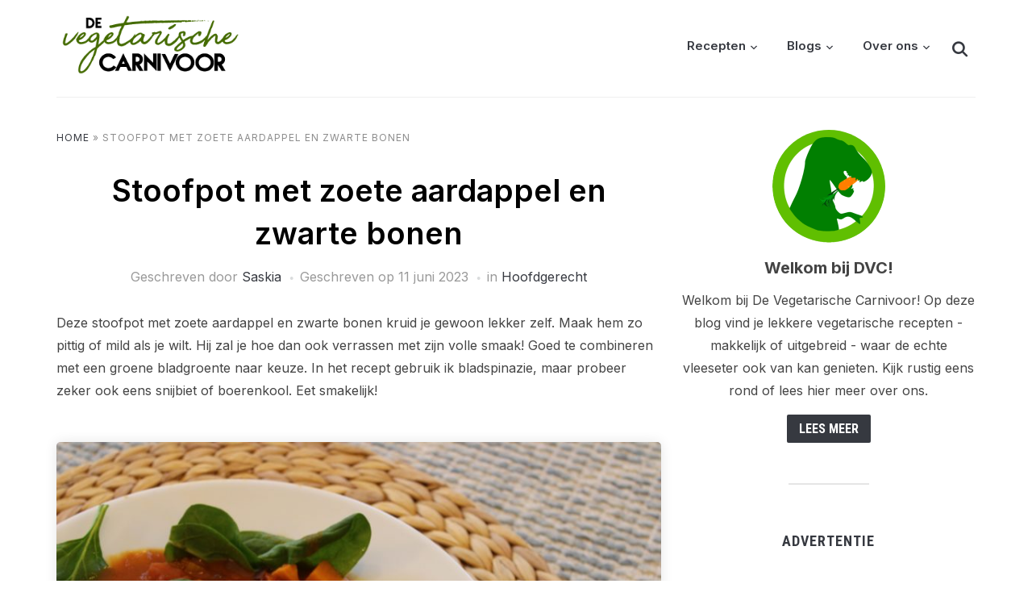

--- FILE ---
content_type: text/html; charset=UTF-8
request_url: https://www.devegetarischecarnivoor.nl/recepten/hoofdgerecht/stoofpot-met-zoete-aardappel-en-zwarte-bonen/
body_size: 20803
content:
<!DOCTYPE html>
<html lang="nl-NL">
<head>
    <meta charset="UTF-8">
    <meta name="viewport" content="width=device-width, initial-scale=1.0">
    <link rel="profile" href="http://gmpg.org/xfn/11">
    <link rel="pingback" href="https://www.devegetarischecarnivoor.nl/xmlrpc.php">
    <link rel="preload" as="font" href="https://www.devegetarischecarnivoor.nl/wp-content/themes/foodica/fonts/foodica.ttf" type="font/ttf" crossorigin>

    <meta name='robots' content='index, follow, max-image-preview:large, max-snippet:-1, max-video-preview:-1' />

	<!-- This site is optimized with the Yoast SEO plugin v26.8 - https://yoast.com/product/yoast-seo-wordpress/ -->
	<title>Stoofpot met zoete aardappel en zwarte bonen - De Vegetarische Carnivoor</title>
	<link rel="canonical" href="https://www.devegetarischecarnivoor.nl/recepten/hoofdgerecht/stoofpot-met-zoete-aardappel-en-zwarte-bonen/" />
	<meta property="og:locale" content="nl_NL" />
	<meta property="og:type" content="article" />
	<meta property="og:title" content="Stoofpot met zoete aardappel en zwarte bonen - De Vegetarische Carnivoor" />
	<meta property="og:description" content="Deze stoofpot met zoete aardappel en zwarte bonen kruid je gewoon lekker zelf. Maak hem zo pittig of mild als je wilt. Hij zal je hoe dan ook verrassen met zijn volle smaak! Goed te combineren met een groene bladgroente naar keuze. In het recept [&hellip;]" />
	<meta property="og:url" content="https://www.devegetarischecarnivoor.nl/recepten/hoofdgerecht/stoofpot-met-zoete-aardappel-en-zwarte-bonen/" />
	<meta property="og:site_name" content="De Vegetarische Carnivoor" />
	<meta property="article:published_time" content="2023-06-11T12:15:07+00:00" />
	<meta property="article:modified_time" content="2023-10-15T13:31:52+00:00" />
	<meta property="og:image" content="https://www.devegetarischecarnivoor.nl/wp-content/uploads/2023/06/stoofschotel-zoete-aardappel-zwarte-bonen.jpg" />
	<meta property="og:image:width" content="904" />
	<meta property="og:image:height" content="603" />
	<meta property="og:image:type" content="image/jpeg" />
	<meta name="author" content="Saskia" />
	<meta name="twitter:card" content="summary_large_image" />
	<meta name="twitter:label1" content="Geschreven door" />
	<meta name="twitter:data1" content="Saskia" />
	<meta name="twitter:label2" content="Geschatte leestijd" />
	<meta name="twitter:data2" content="2 minuten" />
	<script type="application/ld+json" class="yoast-schema-graph">{"@context":"https://schema.org","@graph":[{"@type":"Article","@id":"https://www.devegetarischecarnivoor.nl/recepten/hoofdgerecht/stoofpot-met-zoete-aardappel-en-zwarte-bonen/#article","isPartOf":{"@id":"https://www.devegetarischecarnivoor.nl/recepten/hoofdgerecht/stoofpot-met-zoete-aardappel-en-zwarte-bonen/"},"author":{"name":"Saskia","@id":"https://www.devegetarischecarnivoor.nl/#/schema/person/a1f9de573a06f214b3dca8f2cfb1daf6"},"headline":"Stoofpot met zoete aardappel en zwarte bonen","datePublished":"2023-06-11T12:15:07+00:00","dateModified":"2023-10-15T13:31:52+00:00","mainEntityOfPage":{"@id":"https://www.devegetarischecarnivoor.nl/recepten/hoofdgerecht/stoofpot-met-zoete-aardappel-en-zwarte-bonen/"},"wordCount":351,"commentCount":0,"publisher":{"@id":"https://www.devegetarischecarnivoor.nl/#/schema/person/a1f9de573a06f214b3dca8f2cfb1daf6"},"image":{"@id":"https://www.devegetarischecarnivoor.nl/recepten/hoofdgerecht/stoofpot-met-zoete-aardappel-en-zwarte-bonen/#primaryimage"},"thumbnailUrl":"https://www.devegetarischecarnivoor.nl/wp-content/uploads/2023/06/stoofschotel-zoete-aardappel-zwarte-bonen.jpg","keywords":["Gezond","Herfst","Lente","Zomer"],"articleSection":["Hoofdgerecht"],"inLanguage":"nl-NL","potentialAction":[{"@type":"CommentAction","name":"Comment","target":["https://www.devegetarischecarnivoor.nl/recepten/hoofdgerecht/stoofpot-met-zoete-aardappel-en-zwarte-bonen/#respond"]}]},{"@type":"WebPage","@id":"https://www.devegetarischecarnivoor.nl/recepten/hoofdgerecht/stoofpot-met-zoete-aardappel-en-zwarte-bonen/","url":"https://www.devegetarischecarnivoor.nl/recepten/hoofdgerecht/stoofpot-met-zoete-aardappel-en-zwarte-bonen/","name":"Stoofpot met zoete aardappel en zwarte bonen - De Vegetarische Carnivoor","isPartOf":{"@id":"https://www.devegetarischecarnivoor.nl/#website"},"primaryImageOfPage":{"@id":"https://www.devegetarischecarnivoor.nl/recepten/hoofdgerecht/stoofpot-met-zoete-aardappel-en-zwarte-bonen/#primaryimage"},"image":{"@id":"https://www.devegetarischecarnivoor.nl/recepten/hoofdgerecht/stoofpot-met-zoete-aardappel-en-zwarte-bonen/#primaryimage"},"thumbnailUrl":"https://www.devegetarischecarnivoor.nl/wp-content/uploads/2023/06/stoofschotel-zoete-aardappel-zwarte-bonen.jpg","datePublished":"2023-06-11T12:15:07+00:00","dateModified":"2023-10-15T13:31:52+00:00","breadcrumb":{"@id":"https://www.devegetarischecarnivoor.nl/recepten/hoofdgerecht/stoofpot-met-zoete-aardappel-en-zwarte-bonen/#breadcrumb"},"inLanguage":"nl-NL","potentialAction":[{"@type":"ReadAction","target":["https://www.devegetarischecarnivoor.nl/recepten/hoofdgerecht/stoofpot-met-zoete-aardappel-en-zwarte-bonen/"]}]},{"@type":"ImageObject","inLanguage":"nl-NL","@id":"https://www.devegetarischecarnivoor.nl/recepten/hoofdgerecht/stoofpot-met-zoete-aardappel-en-zwarte-bonen/#primaryimage","url":"https://www.devegetarischecarnivoor.nl/wp-content/uploads/2023/06/stoofschotel-zoete-aardappel-zwarte-bonen.jpg","contentUrl":"https://www.devegetarischecarnivoor.nl/wp-content/uploads/2023/06/stoofschotel-zoete-aardappel-zwarte-bonen.jpg","width":904,"height":603},{"@type":"BreadcrumbList","@id":"https://www.devegetarischecarnivoor.nl/recepten/hoofdgerecht/stoofpot-met-zoete-aardappel-en-zwarte-bonen/#breadcrumb","itemListElement":[{"@type":"ListItem","position":1,"name":"Home","item":"https://www.devegetarischecarnivoor.nl/"},{"@type":"ListItem","position":2,"name":"Stoofpot met zoete aardappel en zwarte bonen"}]},{"@type":"WebSite","@id":"https://www.devegetarischecarnivoor.nl/#website","url":"https://www.devegetarischecarnivoor.nl/","name":"De Vegetarische Carnivoor","description":"Lekker duurzaam.","publisher":{"@id":"https://www.devegetarischecarnivoor.nl/#/schema/person/a1f9de573a06f214b3dca8f2cfb1daf6"},"potentialAction":[{"@type":"SearchAction","target":{"@type":"EntryPoint","urlTemplate":"https://www.devegetarischecarnivoor.nl/?s={search_term_string}"},"query-input":{"@type":"PropertyValueSpecification","valueRequired":true,"valueName":"search_term_string"}}],"inLanguage":"nl-NL"},{"@type":["Person","Organization"],"@id":"https://www.devegetarischecarnivoor.nl/#/schema/person/a1f9de573a06f214b3dca8f2cfb1daf6","name":"Saskia","image":{"@type":"ImageObject","inLanguage":"nl-NL","@id":"https://www.devegetarischecarnivoor.nl/#/schema/person/image/","url":"https://www.devegetarischecarnivoor.nl/wp-content/uploads/2023/07/cropped-logo-vegetarische-carnivoor.png","contentUrl":"https://www.devegetarischecarnivoor.nl/wp-content/uploads/2023/07/cropped-logo-vegetarische-carnivoor.png","width":308,"height":106,"caption":"Saskia"},"logo":{"@id":"https://www.devegetarischecarnivoor.nl/#/schema/person/image/"},"sameAs":["https://www.devegetarischecarnivoor.nl"],"url":"https://www.devegetarischecarnivoor.nl/author/saskia/"}]}</script>
	<!-- / Yoast SEO plugin. -->


<link rel='dns-prefetch' href='//fonts.googleapis.com' />
<link rel="alternate" type="application/rss+xml" title="De Vegetarische Carnivoor &raquo; feed" href="https://www.devegetarischecarnivoor.nl/feed/" />
<link rel="alternate" type="application/rss+xml" title="De Vegetarische Carnivoor &raquo; reacties feed" href="https://www.devegetarischecarnivoor.nl/comments/feed/" />
<link rel="alternate" type="application/rss+xml" title="De Vegetarische Carnivoor &raquo; Stoofpot met zoete aardappel en zwarte bonen reacties feed" href="https://www.devegetarischecarnivoor.nl/recepten/hoofdgerecht/stoofpot-met-zoete-aardappel-en-zwarte-bonen/feed/" />
<link rel="alternate" title="oEmbed (JSON)" type="application/json+oembed" href="https://www.devegetarischecarnivoor.nl/wp-json/oembed/1.0/embed?url=https%3A%2F%2Fwww.devegetarischecarnivoor.nl%2Frecepten%2Fhoofdgerecht%2Fstoofpot-met-zoete-aardappel-en-zwarte-bonen%2F" />
<link rel="alternate" title="oEmbed (XML)" type="text/xml+oembed" href="https://www.devegetarischecarnivoor.nl/wp-json/oembed/1.0/embed?url=https%3A%2F%2Fwww.devegetarischecarnivoor.nl%2Frecepten%2Fhoofdgerecht%2Fstoofpot-met-zoete-aardappel-en-zwarte-bonen%2F&#038;format=xml" />
<style id='wp-img-auto-sizes-contain-inline-css' type='text/css'>
img:is([sizes=auto i],[sizes^="auto," i]){contain-intrinsic-size:3000px 1500px}
/*# sourceURL=wp-img-auto-sizes-contain-inline-css */
</style>
<style id='wp-emoji-styles-inline-css' type='text/css'>

	img.wp-smiley, img.emoji {
		display: inline !important;
		border: none !important;
		box-shadow: none !important;
		height: 1em !important;
		width: 1em !important;
		margin: 0 0.07em !important;
		vertical-align: -0.1em !important;
		background: none !important;
		padding: 0 !important;
	}
/*# sourceURL=wp-emoji-styles-inline-css */
</style>
<style id='wp-block-library-inline-css' type='text/css'>
:root{--wp-block-synced-color:#7a00df;--wp-block-synced-color--rgb:122,0,223;--wp-bound-block-color:var(--wp-block-synced-color);--wp-editor-canvas-background:#ddd;--wp-admin-theme-color:#007cba;--wp-admin-theme-color--rgb:0,124,186;--wp-admin-theme-color-darker-10:#006ba1;--wp-admin-theme-color-darker-10--rgb:0,107,160.5;--wp-admin-theme-color-darker-20:#005a87;--wp-admin-theme-color-darker-20--rgb:0,90,135;--wp-admin-border-width-focus:2px}@media (min-resolution:192dpi){:root{--wp-admin-border-width-focus:1.5px}}.wp-element-button{cursor:pointer}:root .has-very-light-gray-background-color{background-color:#eee}:root .has-very-dark-gray-background-color{background-color:#313131}:root .has-very-light-gray-color{color:#eee}:root .has-very-dark-gray-color{color:#313131}:root .has-vivid-green-cyan-to-vivid-cyan-blue-gradient-background{background:linear-gradient(135deg,#00d084,#0693e3)}:root .has-purple-crush-gradient-background{background:linear-gradient(135deg,#34e2e4,#4721fb 50%,#ab1dfe)}:root .has-hazy-dawn-gradient-background{background:linear-gradient(135deg,#faaca8,#dad0ec)}:root .has-subdued-olive-gradient-background{background:linear-gradient(135deg,#fafae1,#67a671)}:root .has-atomic-cream-gradient-background{background:linear-gradient(135deg,#fdd79a,#004a59)}:root .has-nightshade-gradient-background{background:linear-gradient(135deg,#330968,#31cdcf)}:root .has-midnight-gradient-background{background:linear-gradient(135deg,#020381,#2874fc)}:root{--wp--preset--font-size--normal:16px;--wp--preset--font-size--huge:42px}.has-regular-font-size{font-size:1em}.has-larger-font-size{font-size:2.625em}.has-normal-font-size{font-size:var(--wp--preset--font-size--normal)}.has-huge-font-size{font-size:var(--wp--preset--font-size--huge)}.has-text-align-center{text-align:center}.has-text-align-left{text-align:left}.has-text-align-right{text-align:right}.has-fit-text{white-space:nowrap!important}#end-resizable-editor-section{display:none}.aligncenter{clear:both}.items-justified-left{justify-content:flex-start}.items-justified-center{justify-content:center}.items-justified-right{justify-content:flex-end}.items-justified-space-between{justify-content:space-between}.screen-reader-text{border:0;clip-path:inset(50%);height:1px;margin:-1px;overflow:hidden;padding:0;position:absolute;width:1px;word-wrap:normal!important}.screen-reader-text:focus{background-color:#ddd;clip-path:none;color:#444;display:block;font-size:1em;height:auto;left:5px;line-height:normal;padding:15px 23px 14px;text-decoration:none;top:5px;width:auto;z-index:100000}html :where(.has-border-color){border-style:solid}html :where([style*=border-top-color]){border-top-style:solid}html :where([style*=border-right-color]){border-right-style:solid}html :where([style*=border-bottom-color]){border-bottom-style:solid}html :where([style*=border-left-color]){border-left-style:solid}html :where([style*=border-width]){border-style:solid}html :where([style*=border-top-width]){border-top-style:solid}html :where([style*=border-right-width]){border-right-style:solid}html :where([style*=border-bottom-width]){border-bottom-style:solid}html :where([style*=border-left-width]){border-left-style:solid}html :where(img[class*=wp-image-]){height:auto;max-width:100%}:where(figure){margin:0 0 1em}html :where(.is-position-sticky){--wp-admin--admin-bar--position-offset:var(--wp-admin--admin-bar--height,0px)}@media screen and (max-width:600px){html :where(.is-position-sticky){--wp-admin--admin-bar--position-offset:0px}}

/*# sourceURL=wp-block-library-inline-css */
</style><style id='wp-block-list-inline-css' type='text/css'>
ol,ul{box-sizing:border-box}:root :where(.wp-block-list.has-background){padding:1.25em 2.375em}
/*# sourceURL=https://www.devegetarischecarnivoor.nl/wp-includes/blocks/list/style.min.css */
</style>
<style id='global-styles-inline-css' type='text/css'>
:root{--wp--preset--aspect-ratio--square: 1;--wp--preset--aspect-ratio--4-3: 4/3;--wp--preset--aspect-ratio--3-4: 3/4;--wp--preset--aspect-ratio--3-2: 3/2;--wp--preset--aspect-ratio--2-3: 2/3;--wp--preset--aspect-ratio--16-9: 16/9;--wp--preset--aspect-ratio--9-16: 9/16;--wp--preset--color--black: #000000;--wp--preset--color--cyan-bluish-gray: #abb8c3;--wp--preset--color--white: #ffffff;--wp--preset--color--pale-pink: #f78da7;--wp--preset--color--vivid-red: #cf2e2e;--wp--preset--color--luminous-vivid-orange: #ff6900;--wp--preset--color--luminous-vivid-amber: #fcb900;--wp--preset--color--light-green-cyan: #7bdcb5;--wp--preset--color--vivid-green-cyan: #00d084;--wp--preset--color--pale-cyan-blue: #8ed1fc;--wp--preset--color--vivid-cyan-blue: #0693e3;--wp--preset--color--vivid-purple: #9b51e0;--wp--preset--color--primary: #363940;--wp--preset--color--secondary: #818592;--wp--preset--color--tertiary: #0F7FAF;--wp--preset--color--lightgrey: #ececec;--wp--preset--color--foreground: #212121;--wp--preset--color--background: #eff4f7;--wp--preset--color--green: #4FD086;--wp--preset--color--teal: #4DBDBA;--wp--preset--color--orange: #E98464;--wp--preset--color--red: #E75148;--wp--preset--color--pink: #FB8FB0;--wp--preset--color--light-background: #fafafa;--wp--preset--gradient--vivid-cyan-blue-to-vivid-purple: linear-gradient(135deg,rgb(6,147,227) 0%,rgb(155,81,224) 100%);--wp--preset--gradient--light-green-cyan-to-vivid-green-cyan: linear-gradient(135deg,rgb(122,220,180) 0%,rgb(0,208,130) 100%);--wp--preset--gradient--luminous-vivid-amber-to-luminous-vivid-orange: linear-gradient(135deg,rgb(252,185,0) 0%,rgb(255,105,0) 100%);--wp--preset--gradient--luminous-vivid-orange-to-vivid-red: linear-gradient(135deg,rgb(255,105,0) 0%,rgb(207,46,46) 100%);--wp--preset--gradient--very-light-gray-to-cyan-bluish-gray: linear-gradient(135deg,rgb(238,238,238) 0%,rgb(169,184,195) 100%);--wp--preset--gradient--cool-to-warm-spectrum: linear-gradient(135deg,rgb(74,234,220) 0%,rgb(151,120,209) 20%,rgb(207,42,186) 40%,rgb(238,44,130) 60%,rgb(251,105,98) 80%,rgb(254,248,76) 100%);--wp--preset--gradient--blush-light-purple: linear-gradient(135deg,rgb(255,206,236) 0%,rgb(152,150,240) 100%);--wp--preset--gradient--blush-bordeaux: linear-gradient(135deg,rgb(254,205,165) 0%,rgb(254,45,45) 50%,rgb(107,0,62) 100%);--wp--preset--gradient--luminous-dusk: linear-gradient(135deg,rgb(255,203,112) 0%,rgb(199,81,192) 50%,rgb(65,88,208) 100%);--wp--preset--gradient--pale-ocean: linear-gradient(135deg,rgb(255,245,203) 0%,rgb(182,227,212) 50%,rgb(51,167,181) 100%);--wp--preset--gradient--electric-grass: linear-gradient(135deg,rgb(202,248,128) 0%,rgb(113,206,126) 100%);--wp--preset--gradient--midnight: linear-gradient(135deg,rgb(2,3,129) 0%,rgb(40,116,252) 100%);--wp--preset--gradient--black-primary: linear-gradient(0deg,var(--wp--preset--color--primary) 0%,rgba(0,58,102,0) 100%);--wp--preset--gradient--black-secondary: linear-gradient(135deg,rgba(0,0,0,1) 50%,var(--wp--preset--color--tertiary) 100%);--wp--preset--font-size--small: 13px;--wp--preset--font-size--medium: 20px;--wp--preset--font-size--large: 36px;--wp--preset--font-size--x-large: 42px;--wp--preset--spacing--20: 0.44rem;--wp--preset--spacing--30: 0.67rem;--wp--preset--spacing--40: 1rem;--wp--preset--spacing--50: 1.5rem;--wp--preset--spacing--60: 2.25rem;--wp--preset--spacing--70: 3.38rem;--wp--preset--spacing--80: 5.06rem;--wp--preset--spacing--x-small: 20px;--wp--preset--spacing--small: 40px;--wp--preset--spacing--medium: 60px;--wp--preset--spacing--large: 80px;--wp--preset--spacing--x-large: 100px;--wp--preset--shadow--natural: 6px 6px 9px rgba(0, 0, 0, 0.2);--wp--preset--shadow--deep: 12px 12px 50px rgba(0, 0, 0, 0.4);--wp--preset--shadow--sharp: 6px 6px 0px rgba(0, 0, 0, 0.2);--wp--preset--shadow--outlined: 6px 6px 0px -3px rgb(255, 255, 255), 6px 6px rgb(0, 0, 0);--wp--preset--shadow--crisp: 6px 6px 0px rgb(0, 0, 0);--wp--custom--font-weight--black: 900;--wp--custom--font-weight--bold: 600;--wp--custom--font-weight--extra-bold: 800;--wp--custom--font-weight--light: 300;--wp--custom--font-weight--medium: 500;--wp--custom--font-weight--regular: 400;--wp--custom--font-weight--semi-bold: 500;--wp--custom--line-height--body: 1.75;--wp--custom--line-height--heading: 1.1;--wp--custom--line-height--medium: 1.5;--wp--custom--line-height--one: 1;--wp--custom--spacing--outer: 30px;}:root { --wp--style--global--content-size: 1140px;--wp--style--global--wide-size: 1390px; }:where(body) { margin: 0; }.wp-site-blocks { padding-top: var(--wp--style--root--padding-top); padding-bottom: var(--wp--style--root--padding-bottom); }.has-global-padding { padding-right: var(--wp--style--root--padding-right); padding-left: var(--wp--style--root--padding-left); }.has-global-padding > .alignfull { margin-right: calc(var(--wp--style--root--padding-right) * -1); margin-left: calc(var(--wp--style--root--padding-left) * -1); }.has-global-padding :where(:not(.alignfull.is-layout-flow) > .has-global-padding:not(.wp-block-block, .alignfull)) { padding-right: 0; padding-left: 0; }.has-global-padding :where(:not(.alignfull.is-layout-flow) > .has-global-padding:not(.wp-block-block, .alignfull)) > .alignfull { margin-left: 0; margin-right: 0; }.wp-site-blocks > .alignleft { float: left; margin-right: 2em; }.wp-site-blocks > .alignright { float: right; margin-left: 2em; }.wp-site-blocks > .aligncenter { justify-content: center; margin-left: auto; margin-right: auto; }:where(.wp-site-blocks) > * { margin-block-start: 20px; margin-block-end: 0; }:where(.wp-site-blocks) > :first-child { margin-block-start: 0; }:where(.wp-site-blocks) > :last-child { margin-block-end: 0; }:root { --wp--style--block-gap: 20px; }:root :where(.is-layout-flow) > :first-child{margin-block-start: 0;}:root :where(.is-layout-flow) > :last-child{margin-block-end: 0;}:root :where(.is-layout-flow) > *{margin-block-start: 20px;margin-block-end: 0;}:root :where(.is-layout-constrained) > :first-child{margin-block-start: 0;}:root :where(.is-layout-constrained) > :last-child{margin-block-end: 0;}:root :where(.is-layout-constrained) > *{margin-block-start: 20px;margin-block-end: 0;}:root :where(.is-layout-flex){gap: 20px;}:root :where(.is-layout-grid){gap: 20px;}.is-layout-flow > .alignleft{float: left;margin-inline-start: 0;margin-inline-end: 2em;}.is-layout-flow > .alignright{float: right;margin-inline-start: 2em;margin-inline-end: 0;}.is-layout-flow > .aligncenter{margin-left: auto !important;margin-right: auto !important;}.is-layout-constrained > .alignleft{float: left;margin-inline-start: 0;margin-inline-end: 2em;}.is-layout-constrained > .alignright{float: right;margin-inline-start: 2em;margin-inline-end: 0;}.is-layout-constrained > .aligncenter{margin-left: auto !important;margin-right: auto !important;}.is-layout-constrained > :where(:not(.alignleft):not(.alignright):not(.alignfull)){max-width: var(--wp--style--global--content-size);margin-left: auto !important;margin-right: auto !important;}.is-layout-constrained > .alignwide{max-width: var(--wp--style--global--wide-size);}body .is-layout-flex{display: flex;}.is-layout-flex{flex-wrap: wrap;align-items: center;}.is-layout-flex > :is(*, div){margin: 0;}body .is-layout-grid{display: grid;}.is-layout-grid > :is(*, div){margin: 0;}body{--wp--style--root--padding-top: 0px;--wp--style--root--padding-right: 0px;--wp--style--root--padding-bottom: 0px;--wp--style--root--padding-left: 0px;}a:where(:not(.wp-element-button)){color: var(--wp--preset--color--primary);text-decoration: underline;}:root :where(a:where(:not(.wp-element-button)):hover){color: var(--wp--preset--color--primary);}:root :where(.wp-element-button, .wp-block-button__link){background-color: var(--wp--preset--color--secondary);border-radius: 4px;border-width: 0;color: var(--wp--preset--color--white);font-family: inherit;font-size: inherit;font-style: inherit;font-weight: var(--wp--custom--font-weight--medium);letter-spacing: inherit;line-height: inherit;padding-top: 10px;padding-right: 25px;padding-bottom: 10px;padding-left: 25px;text-decoration: none;text-transform: inherit;}.has-black-color{color: var(--wp--preset--color--black) !important;}.has-cyan-bluish-gray-color{color: var(--wp--preset--color--cyan-bluish-gray) !important;}.has-white-color{color: var(--wp--preset--color--white) !important;}.has-pale-pink-color{color: var(--wp--preset--color--pale-pink) !important;}.has-vivid-red-color{color: var(--wp--preset--color--vivid-red) !important;}.has-luminous-vivid-orange-color{color: var(--wp--preset--color--luminous-vivid-orange) !important;}.has-luminous-vivid-amber-color{color: var(--wp--preset--color--luminous-vivid-amber) !important;}.has-light-green-cyan-color{color: var(--wp--preset--color--light-green-cyan) !important;}.has-vivid-green-cyan-color{color: var(--wp--preset--color--vivid-green-cyan) !important;}.has-pale-cyan-blue-color{color: var(--wp--preset--color--pale-cyan-blue) !important;}.has-vivid-cyan-blue-color{color: var(--wp--preset--color--vivid-cyan-blue) !important;}.has-vivid-purple-color{color: var(--wp--preset--color--vivid-purple) !important;}.has-primary-color{color: var(--wp--preset--color--primary) !important;}.has-secondary-color{color: var(--wp--preset--color--secondary) !important;}.has-tertiary-color{color: var(--wp--preset--color--tertiary) !important;}.has-lightgrey-color{color: var(--wp--preset--color--lightgrey) !important;}.has-foreground-color{color: var(--wp--preset--color--foreground) !important;}.has-background-color{color: var(--wp--preset--color--background) !important;}.has-green-color{color: var(--wp--preset--color--green) !important;}.has-teal-color{color: var(--wp--preset--color--teal) !important;}.has-orange-color{color: var(--wp--preset--color--orange) !important;}.has-red-color{color: var(--wp--preset--color--red) !important;}.has-pink-color{color: var(--wp--preset--color--pink) !important;}.has-light-background-color{color: var(--wp--preset--color--light-background) !important;}.has-black-background-color{background-color: var(--wp--preset--color--black) !important;}.has-cyan-bluish-gray-background-color{background-color: var(--wp--preset--color--cyan-bluish-gray) !important;}.has-white-background-color{background-color: var(--wp--preset--color--white) !important;}.has-pale-pink-background-color{background-color: var(--wp--preset--color--pale-pink) !important;}.has-vivid-red-background-color{background-color: var(--wp--preset--color--vivid-red) !important;}.has-luminous-vivid-orange-background-color{background-color: var(--wp--preset--color--luminous-vivid-orange) !important;}.has-luminous-vivid-amber-background-color{background-color: var(--wp--preset--color--luminous-vivid-amber) !important;}.has-light-green-cyan-background-color{background-color: var(--wp--preset--color--light-green-cyan) !important;}.has-vivid-green-cyan-background-color{background-color: var(--wp--preset--color--vivid-green-cyan) !important;}.has-pale-cyan-blue-background-color{background-color: var(--wp--preset--color--pale-cyan-blue) !important;}.has-vivid-cyan-blue-background-color{background-color: var(--wp--preset--color--vivid-cyan-blue) !important;}.has-vivid-purple-background-color{background-color: var(--wp--preset--color--vivid-purple) !important;}.has-primary-background-color{background-color: var(--wp--preset--color--primary) !important;}.has-secondary-background-color{background-color: var(--wp--preset--color--secondary) !important;}.has-tertiary-background-color{background-color: var(--wp--preset--color--tertiary) !important;}.has-lightgrey-background-color{background-color: var(--wp--preset--color--lightgrey) !important;}.has-foreground-background-color{background-color: var(--wp--preset--color--foreground) !important;}.has-background-background-color{background-color: var(--wp--preset--color--background) !important;}.has-green-background-color{background-color: var(--wp--preset--color--green) !important;}.has-teal-background-color{background-color: var(--wp--preset--color--teal) !important;}.has-orange-background-color{background-color: var(--wp--preset--color--orange) !important;}.has-red-background-color{background-color: var(--wp--preset--color--red) !important;}.has-pink-background-color{background-color: var(--wp--preset--color--pink) !important;}.has-light-background-background-color{background-color: var(--wp--preset--color--light-background) !important;}.has-black-border-color{border-color: var(--wp--preset--color--black) !important;}.has-cyan-bluish-gray-border-color{border-color: var(--wp--preset--color--cyan-bluish-gray) !important;}.has-white-border-color{border-color: var(--wp--preset--color--white) !important;}.has-pale-pink-border-color{border-color: var(--wp--preset--color--pale-pink) !important;}.has-vivid-red-border-color{border-color: var(--wp--preset--color--vivid-red) !important;}.has-luminous-vivid-orange-border-color{border-color: var(--wp--preset--color--luminous-vivid-orange) !important;}.has-luminous-vivid-amber-border-color{border-color: var(--wp--preset--color--luminous-vivid-amber) !important;}.has-light-green-cyan-border-color{border-color: var(--wp--preset--color--light-green-cyan) !important;}.has-vivid-green-cyan-border-color{border-color: var(--wp--preset--color--vivid-green-cyan) !important;}.has-pale-cyan-blue-border-color{border-color: var(--wp--preset--color--pale-cyan-blue) !important;}.has-vivid-cyan-blue-border-color{border-color: var(--wp--preset--color--vivid-cyan-blue) !important;}.has-vivid-purple-border-color{border-color: var(--wp--preset--color--vivid-purple) !important;}.has-primary-border-color{border-color: var(--wp--preset--color--primary) !important;}.has-secondary-border-color{border-color: var(--wp--preset--color--secondary) !important;}.has-tertiary-border-color{border-color: var(--wp--preset--color--tertiary) !important;}.has-lightgrey-border-color{border-color: var(--wp--preset--color--lightgrey) !important;}.has-foreground-border-color{border-color: var(--wp--preset--color--foreground) !important;}.has-background-border-color{border-color: var(--wp--preset--color--background) !important;}.has-green-border-color{border-color: var(--wp--preset--color--green) !important;}.has-teal-border-color{border-color: var(--wp--preset--color--teal) !important;}.has-orange-border-color{border-color: var(--wp--preset--color--orange) !important;}.has-red-border-color{border-color: var(--wp--preset--color--red) !important;}.has-pink-border-color{border-color: var(--wp--preset--color--pink) !important;}.has-light-background-border-color{border-color: var(--wp--preset--color--light-background) !important;}.has-vivid-cyan-blue-to-vivid-purple-gradient-background{background: var(--wp--preset--gradient--vivid-cyan-blue-to-vivid-purple) !important;}.has-light-green-cyan-to-vivid-green-cyan-gradient-background{background: var(--wp--preset--gradient--light-green-cyan-to-vivid-green-cyan) !important;}.has-luminous-vivid-amber-to-luminous-vivid-orange-gradient-background{background: var(--wp--preset--gradient--luminous-vivid-amber-to-luminous-vivid-orange) !important;}.has-luminous-vivid-orange-to-vivid-red-gradient-background{background: var(--wp--preset--gradient--luminous-vivid-orange-to-vivid-red) !important;}.has-very-light-gray-to-cyan-bluish-gray-gradient-background{background: var(--wp--preset--gradient--very-light-gray-to-cyan-bluish-gray) !important;}.has-cool-to-warm-spectrum-gradient-background{background: var(--wp--preset--gradient--cool-to-warm-spectrum) !important;}.has-blush-light-purple-gradient-background{background: var(--wp--preset--gradient--blush-light-purple) !important;}.has-blush-bordeaux-gradient-background{background: var(--wp--preset--gradient--blush-bordeaux) !important;}.has-luminous-dusk-gradient-background{background: var(--wp--preset--gradient--luminous-dusk) !important;}.has-pale-ocean-gradient-background{background: var(--wp--preset--gradient--pale-ocean) !important;}.has-electric-grass-gradient-background{background: var(--wp--preset--gradient--electric-grass) !important;}.has-midnight-gradient-background{background: var(--wp--preset--gradient--midnight) !important;}.has-black-primary-gradient-background{background: var(--wp--preset--gradient--black-primary) !important;}.has-black-secondary-gradient-background{background: var(--wp--preset--gradient--black-secondary) !important;}.has-small-font-size{font-size: var(--wp--preset--font-size--small) !important;}.has-medium-font-size{font-size: var(--wp--preset--font-size--medium) !important;}.has-large-font-size{font-size: var(--wp--preset--font-size--large) !important;}.has-x-large-font-size{font-size: var(--wp--preset--font-size--x-large) !important;}
/*# sourceURL=global-styles-inline-css */
</style>

<link rel='stylesheet' id='swiper-css-css' href='https://www.devegetarischecarnivoor.nl/wp-content/plugins/instagram-widget-by-wpzoom/dist/styles/library/swiper.css?ver=7.4.1' type='text/css' media='all' />
<link rel='stylesheet' id='dashicons-css' href='https://www.devegetarischecarnivoor.nl/wp-includes/css/dashicons.min.css?ver=6.9' type='text/css' media='all' />
<link rel='stylesheet' id='magnific-popup-css' href='https://www.devegetarischecarnivoor.nl/wp-content/plugins/instagram-widget-by-wpzoom/dist/styles/library/magnific-popup.css?ver=2.2.4' type='text/css' media='all' />
<link rel='stylesheet' id='wpz-insta_block-frontend-style-css' href='https://www.devegetarischecarnivoor.nl/wp-content/plugins/instagram-widget-by-wpzoom/dist/styles/frontend/index.css?ver=a4e21646521a58bf18c9781ae1cc430e' type='text/css' media='all' />
<link rel='stylesheet' id='wpzoom-rcb-block-style-css-css' href='https://www.devegetarischecarnivoor.nl/wp-content/plugins/recipe-card-blocks-by-wpzoom/dist/blocks.style.build.css?ver=3.4.13' type='text/css' media='all' />
<link rel='stylesheet' id='wpzoom-rcb-block-icon-fonts-css-css' href='https://www.devegetarischecarnivoor.nl/wp-content/plugins/recipe-card-blocks-by-wpzoom/dist/assets/css/icon-fonts.build.css?ver=3.4.13' type='text/css' media='all' />
<link rel='stylesheet' id='style-css' href='https://www.devegetarischecarnivoor.nl/wp-content/plugins/block-patterns-for-food-bloggers/assets/css/style.css?ver=6.9' type='text/css' media='all' />
<link rel='stylesheet' id='trp-language-switcher-style-css' href='https://www.devegetarischecarnivoor.nl/wp-content/plugins/translatepress-multilingual/assets/css/trp-language-switcher.css?ver=2.9.6' type='text/css' media='all' />
<link rel='stylesheet' id='chld_thm_cfg_parent-css' href='https://www.devegetarischecarnivoor.nl/wp-content/themes/foodica/style.css?ver=6.9' type='text/css' media='all' />
<link rel='stylesheet' id='zoom-theme-utils-css-css' href='https://www.devegetarischecarnivoor.nl/wp-content/themes/foodica/functions/wpzoom/assets/css/theme-utils.css?ver=6.9' type='text/css' media='all' />
<link rel='stylesheet' id='foodica-google-fonts-css' href='https://fonts.googleapis.com/css?family=Inter%3Aregular%2C500%2C600%2C700%2C700i%2Citalic%7CAnnie+Use+Your+Telescope%7CRoboto+Condensed%3Aregular%2C700%7CEconomica%3A700%2Citalic&#038;subset=latin&#038;display=swap&#038;ver=6.9' type='text/css' media='all' />
<link rel='stylesheet' id='foodica-style-css' href='https://www.devegetarischecarnivoor.nl/wp-content/themes/foodica-child/style.css?ver=1.0' type='text/css' media='all' />
<link rel='stylesheet' id='media-queries-css' href='https://www.devegetarischecarnivoor.nl/wp-content/themes/foodica/css/media-queries.css?ver=1.0' type='text/css' media='all' />
<link rel='stylesheet' id='foodica-style-color-default-css' href='https://www.devegetarischecarnivoor.nl/wp-content/themes/foodica/styles/default.css?ver=1.0' type='text/css' media='all' />
<link rel='stylesheet' id='wpzoom-social-icons-socicon-css' href='https://www.devegetarischecarnivoor.nl/wp-content/plugins/social-icons-widget-by-wpzoom/assets/css/wpzoom-socicon.css?ver=1769558079' type='text/css' media='all' />
<link rel='stylesheet' id='wpzoom-social-icons-genericons-css' href='https://www.devegetarischecarnivoor.nl/wp-content/plugins/social-icons-widget-by-wpzoom/assets/css/genericons.css?ver=1769558079' type='text/css' media='all' />
<link rel='stylesheet' id='wpzoom-social-icons-academicons-css' href='https://www.devegetarischecarnivoor.nl/wp-content/plugins/social-icons-widget-by-wpzoom/assets/css/academicons.min.css?ver=1769558079' type='text/css' media='all' />
<link rel='stylesheet' id='wpzoom-social-icons-font-awesome-3-css' href='https://www.devegetarischecarnivoor.nl/wp-content/plugins/social-icons-widget-by-wpzoom/assets/css/font-awesome-3.min.css?ver=1769558079' type='text/css' media='all' />
<link rel='stylesheet' id='wpzoom-social-icons-styles-css' href='https://www.devegetarischecarnivoor.nl/wp-content/plugins/social-icons-widget-by-wpzoom/assets/css/wpzoom-social-icons-styles.css?ver=1769558079' type='text/css' media='all' />
<link rel='stylesheet' id='wpzoom-forms-css-frontend-formblock-css' href='https://www.devegetarischecarnivoor.nl/wp-content/plugins/wpzoom-forms/build/form-block/frontend/style.css?ver=1.2.8' type='text/css' media='all' />
<link rel='preload' as='font'  id='wpzoom-social-icons-font-academicons-woff2-css' href='https://www.devegetarischecarnivoor.nl/wp-content/plugins/social-icons-widget-by-wpzoom/assets/font/academicons.woff2?v=1.9.2'  type='font/woff2' crossorigin />
<link rel='preload' as='font'  id='wpzoom-social-icons-font-fontawesome-3-woff2-css' href='https://www.devegetarischecarnivoor.nl/wp-content/plugins/social-icons-widget-by-wpzoom/assets/font/fontawesome-webfont.woff2?v=4.7.0'  type='font/woff2' crossorigin />
<link rel='preload' as='font'  id='wpzoom-social-icons-font-genericons-woff-css' href='https://www.devegetarischecarnivoor.nl/wp-content/plugins/social-icons-widget-by-wpzoom/assets/font/Genericons.woff'  type='font/woff' crossorigin />
<link rel='preload' as='font'  id='wpzoom-social-icons-font-socicon-woff2-css' href='https://www.devegetarischecarnivoor.nl/wp-content/plugins/social-icons-widget-by-wpzoom/assets/font/socicon.woff2?v=4.5.5'  type='font/woff2' crossorigin />
<link rel='stylesheet' id='wp-block-paragraph-css' href='https://www.devegetarischecarnivoor.nl/wp-includes/blocks/paragraph/style.min.css?ver=6.9' type='text/css' media='all' />
<link rel='stylesheet' id='wp-block-heading-css' href='https://www.devegetarischecarnivoor.nl/wp-includes/blocks/heading/style.min.css?ver=6.9' type='text/css' media='all' />
<script type="text/javascript" src="https://www.devegetarischecarnivoor.nl/wp-includes/js/jquery/jquery.min.js?ver=3.7.1" id="jquery-core-js"></script>
<script type="text/javascript" src="https://www.devegetarischecarnivoor.nl/wp-includes/js/jquery/jquery-migrate.min.js?ver=3.4.1" id="jquery-migrate-js"></script>
<script type="text/javascript" src="https://www.devegetarischecarnivoor.nl/wp-includes/js/underscore.min.js?ver=1.13.7" id="underscore-js"></script>
<script type="text/javascript" id="wp-util-js-extra">
/* <![CDATA[ */
var _wpUtilSettings = {"ajax":{"url":"/wp-admin/admin-ajax.php"}};
//# sourceURL=wp-util-js-extra
/* ]]> */
</script>
<script type="text/javascript" src="https://www.devegetarischecarnivoor.nl/wp-includes/js/wp-util.min.js?ver=6.9" id="wp-util-js"></script>
<script type="text/javascript" src="https://www.devegetarischecarnivoor.nl/wp-content/plugins/instagram-widget-by-wpzoom/dist/scripts/library/magnific-popup.js?ver=1742130362" id="magnific-popup-js"></script>
<script type="text/javascript" src="https://www.devegetarischecarnivoor.nl/wp-content/plugins/instagram-widget-by-wpzoom/dist/scripts/library/swiper.js?ver=7.4.1" id="swiper-js-js"></script>
<script type="text/javascript" src="https://www.devegetarischecarnivoor.nl/wp-content/plugins/instagram-widget-by-wpzoom/dist/scripts/frontend/block.js?ver=9a3affef738588dbf17ec0443c4b21e9" id="wpz-insta_block-frontend-script-js"></script>
<link rel="https://api.w.org/" href="https://www.devegetarischecarnivoor.nl/wp-json/" /><link rel="alternate" title="JSON" type="application/json" href="https://www.devegetarischecarnivoor.nl/wp-json/wp/v2/posts/686" /><link rel="EditURI" type="application/rsd+xml" title="RSD" href="https://www.devegetarischecarnivoor.nl/xmlrpc.php?rsd" />
<meta name="generator" content="WordPress 6.9" />
<link rel='shortlink' href='https://www.devegetarischecarnivoor.nl/?p=686' />
<link rel="alternate" hreflang="nl-NL" href="https://www.devegetarischecarnivoor.nl/recepten/hoofdgerecht/stoofpot-met-zoete-aardappel-en-zwarte-bonen/"/>
<link rel="alternate" hreflang="nl" href="https://www.devegetarischecarnivoor.nl/recepten/hoofdgerecht/stoofpot-met-zoete-aardappel-en-zwarte-bonen/"/>
<!-- WPZOOM Theme / Framework -->
<meta name="generator" content="Foodica Child 1.0" />
<meta name="generator" content="WPZOOM Framework 2.0.0" />

<!-- Begin Theme Custom CSS -->
<style type="text/css" id="foodica-custom-css">
.navbar-brand-wpz .tagline{display:none;}.top-navbar{display:none;}button, input[type=button], input[type=reset], input[type=submit]{background:#446b00;}button:hover, input[type=button]:hover, input[type=reset]:hover, input[type=submit]:hover{background:#717c57;}.top-navbar a{text-transform:none;}.main-navbar a{font-family:'Inter', sans-serif;font-size:15px;font-weight:600;text-transform:none;}.slides li h3 a{font-family:'Economica', sans-serif;font-weight:bold;font-style:italic;}
@media screen and (min-width: 769px){body{font-size:16px;}.navbar-brand-wpz a, .desktop_header_layout_compact .navbar-brand-wpz a{font-size:60px;}.home_tagline{font-size:16px;}.slides li h3 a{font-size:40px;}.slides .slide_button a{font-size:14px;}.widget h3.title{font-size:18px;}.entry-title{font-size:24px;}.recent-posts .entry-content{font-size:16px;}.recent-posts .post.sticky .entry-title{font-size:36px;}.single h1.entry-title{font-size:38px;}.single .entry-content, .page .entry-content{font-size:16px;}.page h1.entry-title{font-size:44px;}.footer-menu ul li{font-size:16px;}}
@media screen and (max-width: 768px){body{font-size:16px;}.navbar-brand-wpz a, .desktop_header_layout_compact .navbar-brand-wpz a{font-size:60px;}.home_tagline{font-size:16px;}.slides li h3 a{font-size:36px;}.slides .slide_button a{font-size:14px;}.widget h3.title{font-size:18px;}.entry-title{font-size:20px;}.recent-posts .entry-content{font-size:16px;}.recent-posts .post.sticky .entry-title{font-size:26px;}.single h1.entry-title{font-size:34px;}.single .entry-content, .page .entry-content{font-size:16px;}.page h1.entry-title{font-size:34px;}.footer-menu ul li{font-size:16px;}}
@media screen and (max-width: 480px){body{font-size:16px;}.navbar-brand-wpz a, .desktop_header_layout_compact .navbar-brand-wpz a{font-size:36px;}.home_tagline{font-size:14px;}.slides li h3 a{font-size:30px;}.slides .slide_button a{font-size:14px;}.widget h3.title{font-size:18px;}.entry-title{font-size:20px;}.recent-posts .entry-content{font-size:16px;}.recent-posts .post.sticky .entry-title{font-size:26px;}.single h1.entry-title{font-size:28px;}.single .entry-content, .page .entry-content{font-size:16px;}.page h1.entry-title{font-size:28px;}.footer-menu ul li{font-size:16px;}}
</style>
<!-- End Theme Custom CSS -->
<style type="text/css">.recentcomments a{display:inline !important;padding:0 !important;margin:0 !important;}</style><link rel="icon" href="https://www.devegetarischecarnivoor.nl/wp-content/uploads/2023/10/cropped-vegetarische-carnivoor-512x512-1-32x32.png" sizes="32x32" />
<link rel="icon" href="https://www.devegetarischecarnivoor.nl/wp-content/uploads/2023/10/cropped-vegetarische-carnivoor-512x512-1-192x192.png" sizes="192x192" />
<link rel="apple-touch-icon" href="https://www.devegetarischecarnivoor.nl/wp-content/uploads/2023/10/cropped-vegetarische-carnivoor-512x512-1-180x180.png" />
<meta name="msapplication-TileImage" content="https://www.devegetarischecarnivoor.nl/wp-content/uploads/2023/10/cropped-vegetarische-carnivoor-512x512-1-270x270.png" />
		<style type="text/css" id="wp-custom-css">
			.category_description p { text-align: center; }

.entry-content .wprm-recipe-template-compact {
    border-color: #e4e4e4;
    padding: 30px 20px;
    max-width: 100%;
}

.nocomments { display: none; }

.post_thumb_withbg h3.title {
    font-size: 14px !important;
}		</style>
		</head>
<body class="wp-singular post-template-default single single-post postid-686 single-format-standard wp-custom-logo wp-theme-foodica wp-child-theme-foodica-child translatepress-nl_NL">

<div class="page-wrap">

    
    <div id="pageslide" class="slide-from-right">
        <div id="slideNav" class="panel">

            <a href="#" class="closeBtn"></a>

            <div id="sidebar-pp">

                <div class="widget widget_search" id="search-2"><form method="get" id="searchform" action="https://www.devegetarischecarnivoor.nl/">
	<input type="search" class="sb-search-input" placeholder="Wat zoek je?"  name="s" id="s" />
    <input type="submit" id="searchsubmit" class="sb-search-submit" value="Zoeken" />
    <span class="sb-icon-search"></span>
</form><div class="clear"></div></div><div class="widget zoom-social-icons-widget" id="zoom-social-icons-widget-3"><h3 class="title">Follow us</h3>
		
<ul class="zoom-social-icons-list zoom-social-icons-list--with-canvas zoom-social-icons-list--round zoom-social-icons-list--no-labels">

		
				<li class="zoom-social_icons-list__item">
		<a class="zoom-social_icons-list__link" href="https://facebook.com/" target="_blank" title="Facebook" >
									
						<span class="screen-reader-text">facebook</span>
			
						<span class="zoom-social_icons-list-span social-icon socicon socicon-facebook" data-hover-rule="background-color" data-hover-color="#1877F2" style="background-color : #1877F2" ></span>
			
					</a>
	</li>

	
				<li class="zoom-social_icons-list__item">
		<a class="zoom-social_icons-list__link" href="https://twitter.com/" target="_blank" title="Twitter" >
									
						<span class="screen-reader-text">twitter</span>
			
						<span class="zoom-social_icons-list-span social-icon socicon socicon-twitter" data-hover-rule="background-color" data-hover-color="#1da1f2" style="background-color : #1da1f2" ></span>
			
					</a>
	</li>

	
				<li class="zoom-social_icons-list__item">
		<a class="zoom-social_icons-list__link" href="https://instagram.com/" target="_blank" title="Instagram" >
									
						<span class="screen-reader-text">instagram</span>
			
						<span class="zoom-social_icons-list-span social-icon socicon socicon-instagram" data-hover-rule="background-color" data-hover-color="#e4405f" style="background-color : #e4405f" ></span>
			
					</a>
	</li>

	
</ul>

		<div class="clear"></div></div>
            </div>

        </div>
    </div>


    <header class="site-header wpz_header_layout_compact">

        <nav class="top-navbar" role="navigation">

            <div class="inner-wrap">

                
                    <div class="header_social">
                        <div id="zoom-social-icons-widget-4" class="widget zoom-social-icons-widget"><h3 class="title"><span>Social Icons</span></h3>
		
<ul class="zoom-social-icons-list zoom-social-icons-list--without-canvas zoom-social-icons-list--round zoom-social-icons-list--no-labels">

		
				<li class="zoom-social_icons-list__item">
		<a class="zoom-social_icons-list__link" href="https://instagram.com/wpzoom" target="_blank" title="" >
									
						<span class="screen-reader-text">instagram</span>
			
						<span class="zoom-social_icons-list-span social-icon socicon socicon-instagram" data-hover-rule="color" data-hover-color="#20232b" style="color : #363940; font-size: 18px; padding:8px" ></span>
			
					</a>
	</li>

	
				<li class="zoom-social_icons-list__item">
		<a class="zoom-social_icons-list__link" href="https://facebook.com/wpzoom" target="_blank" title="Friend me on Facebook" >
									
						<span class="screen-reader-text">facebook</span>
			
						<span class="zoom-social_icons-list-span social-icon socicon socicon-facebook" data-hover-rule="color" data-hover-color="#20232b" style="color : #363940; font-size: 18px; padding:8px" ></span>
			
					</a>
	</li>

	
</ul>

		</div>                    </div>

                
                <div id="navbar-top">

                    
                </div><!-- #navbar-top -->

            </div><!-- ./inner-wrap -->

        </nav><!-- .navbar -->

        <div class="clear"></div>


    



<div class="inner-wrap desktop_header_layout_compact">

    <div class="navbar-header"><div class="navbar-brand-wpz"  style="max-width:308px"><a href="https://www.devegetarischecarnivoor.nl/" class="custom-logo-link" rel="home" itemprop="url"><img width="308" height="106" src="https://www.devegetarischecarnivoor.nl/wp-content/uploads/2023/07/cropped-logo-vegetarische-carnivoor.png" class="custom-logo no-lazyload no-lazy a3-notlazy" alt="De Vegetarische Carnivoor" itemprop="logo" decoding="async" srcset="https://www.devegetarischecarnivoor.nl/wp-content/uploads/2023/07/cropped-logo-vegetarische-carnivoor.png 308w, https://www.devegetarischecarnivoor.nl/wp-content/uploads/2023/07/cropped-logo-vegetarische-carnivoor-300x103.png 300w" sizes="(max-width: 308px) 100vw, 308px" /></a><p class="tagline">Lekker duurzaam.</p></div></div>
   <nav class="main-navbar" role="navigation">

       <div class="navbar-header-main">
           
              <div id="menu-main-slide" class="menu-mobile-foodica-container"><ul id="menu-mobile-foodica" class="menu"><li id="menu-item-6425" class="menu-item menu-item-type-custom menu-item-object-custom menu-item-home menu-item-6425"><a href="https://www.devegetarischecarnivoor.nl/">Home</a></li>
<li id="menu-item-6428" class="menu-item menu-item-type-post_type menu-item-object-page menu-item-6428"><a href="https://www.devegetarischecarnivoor.nl/recepten/">Recepten</a></li>
<li id="menu-item-6426" class="menu-item menu-item-type-post_type menu-item-object-page menu-item-6426"><a href="https://www.devegetarischecarnivoor.nl/over-dvc/">Over De Vegetarische Carnivoor</a></li>
<li id="menu-item-6427" class="menu-item menu-item-type-post_type menu-item-object-page menu-item-6427"><a href="https://www.devegetarischecarnivoor.nl/contact/">Contact</a></li>
</ul></div>
       </div>

       <div id="navbar-main">

           <div class="menu-primary-foodica-container"><ul id="menu-primary-foodica" class="navbar-wpz dropdown sf-menu"><li id="menu-item-5758" class="menu-item menu-item-type-post_type menu-item-object-page menu-item-has-children menu-item-5758"><a href="https://www.devegetarischecarnivoor.nl/recepten/">Recepten</a>
<ul class="sub-menu">
	<li id="menu-item-7919" class="menu-item menu-item-type-taxonomy menu-item-object-category current-post-ancestor current-menu-parent current-post-parent menu-item-7919"><a href="https://www.devegetarischecarnivoor.nl/categorie/recepten/hoofdgerecht/">Hoofdgerechten</a></li>
	<li id="menu-item-7922" class="menu-item menu-item-type-taxonomy menu-item-object-category menu-item-7922"><a href="https://www.devegetarischecarnivoor.nl/categorie/recepten/voorgerecht/">Voorgerechten</a></li>
	<li id="menu-item-7924" class="menu-item menu-item-type-taxonomy menu-item-object-category menu-item-7924"><a href="https://www.devegetarischecarnivoor.nl/categorie/recepten/nagerecht/">Nagerechten</a></li>
	<li id="menu-item-7920" class="menu-item menu-item-type-taxonomy menu-item-object-category menu-item-7920"><a href="https://www.devegetarischecarnivoor.nl/categorie/recepten/lunch/">Lunch</a></li>
	<li id="menu-item-7923" class="menu-item menu-item-type-taxonomy menu-item-object-category menu-item-7923"><a href="https://www.devegetarischecarnivoor.nl/categorie/recepten/ontbijt/">Ontbijt</a></li>
	<li id="menu-item-7921" class="menu-item menu-item-type-taxonomy menu-item-object-category menu-item-7921"><a href="https://www.devegetarischecarnivoor.nl/categorie/recepten/snack/">Snacks</a></li>
	<li id="menu-item-7925" class="menu-item menu-item-type-taxonomy menu-item-object-category menu-item-7925"><a href="https://www.devegetarischecarnivoor.nl/categorie/recepten/bijgerecht/">Bijgerechten</a></li>
</ul>
</li>
<li id="menu-item-7927" class="menu-item menu-item-type-taxonomy menu-item-object-category menu-item-has-children menu-item-7927"><a href="https://www.devegetarischecarnivoor.nl/categorie/blogs/">Blogs</a>
<ul class="sub-menu">
	<li id="menu-item-7930" class="menu-item menu-item-type-taxonomy menu-item-object-category menu-item-7930"><a href="https://www.devegetarischecarnivoor.nl/categorie/reviews/">Reviews</a></li>
</ul>
</li>
<li id="menu-item-6037" class="menu-item menu-item-type-post_type menu-item-object-page menu-item-has-children menu-item-6037"><a href="https://www.devegetarischecarnivoor.nl/over-dvc/">Over ons</a>
<ul class="sub-menu">
	<li id="menu-item-6038" class="menu-item menu-item-type-post_type menu-item-object-page menu-item-6038"><a href="https://www.devegetarischecarnivoor.nl/contact/">Contact</a></li>
</ul>
</li>
</ul></div>
       </div><!-- #navbar-main -->

   </nav><!-- .navbar -->


   <div id="sb-search" class="sb-search">
       <form method="get" id="searchform" action="https://www.devegetarischecarnivoor.nl/">
	<input type="search" class="sb-search-input" placeholder="Wat zoek je?"  name="s" id="s" />
    <input type="submit" id="searchsubmit" class="sb-search-submit" value="Zoeken" />
    <span class="sb-icon-search"></span>
</form>   </div>


    

       <div class="navbar-header-compact">
           
              <div id="menu-main-slide_compact" class="menu-mobile-foodica-container"><ul id="menu-mobile-foodica-1" class="menu"><li class="menu-item menu-item-type-custom menu-item-object-custom menu-item-home menu-item-6425"><a href="https://www.devegetarischecarnivoor.nl/">Home</a></li>
<li class="menu-item menu-item-type-post_type menu-item-object-page menu-item-6428"><a href="https://www.devegetarischecarnivoor.nl/recepten/">Recepten</a></li>
<li class="menu-item menu-item-type-post_type menu-item-object-page menu-item-6426"><a href="https://www.devegetarischecarnivoor.nl/over-dvc/">Over De Vegetarische Carnivoor</a></li>
<li class="menu-item menu-item-type-post_type menu-item-object-page menu-item-6427"><a href="https://www.devegetarischecarnivoor.nl/contact/">Contact</a></li>
</ul></div>
       </div>



</div>

    <div class="clear"></div>

    </header><!-- .site-header -->

    <div class="inner-wrap">

    <main id="main" class="site-main" role="main">

        
            <div class="content-area">

                <div class="wpz_breadcrumbs"><span><span><a href="https://www.devegetarischecarnivoor.nl/">Home</a></span> » <span class="breadcrumb_last" aria-current="page">Stoofpot met zoete aardappel en zwarte bonen</span></span></div>
                
<article id="post-686" class="post-686 post type-post status-publish format-standard has-post-thumbnail hentry category-hoofdgerecht tag-gezond tag-herfst tag-lente tag-zomer">

    
    <header class="entry-header">
        <h1 class="entry-title fn">Stoofpot met zoete aardappel en zwarte bonen</h1>        <div class="entry-meta">
            <span class="entry-author">Geschreven door <a href="https://www.devegetarischecarnivoor.nl/author/saskia/" title="Berichten van Saskia" rel="author">Saskia</a></span>            <span class="entry-date">Geschreven op <time class="entry-date" datetime="2023-06-11T12:15:07+02:00">11 juni 2023</time> </span>                         <span class="entry-category">in <a href="https://www.devegetarischecarnivoor.nl/categorie/recepten/hoofdgerecht/" rel="category tag">Hoofdgerecht</a></span>                        <div class="clear"></div>

                    </div>
    </header><!-- .entry-header -->

    
    
    <div class="entry-content">
        
<p>Deze stoofpot met zoete aardappel en zwarte bonen kruid je gewoon lekker zelf. Maak hem zo pittig of mild als je wilt. Hij zal je hoe dan ook verrassen met zijn volle smaak! Goed te combineren met een groene bladgroente naar keuze. In het recept gebruik ik bladspinazie, maar probeer zeker ook eens snijbiet of boerenkool. Eet smakelijk!</p>


<div class="wp-block-wpzoom-recipe-card-block-recipe-card is-style-default header-content-align-left block-alignment-left" id="wpzoom-recipe-card"><div class="recipe-card-image">
				<figure>
					<img fetchpriority="high" decoding="async" width="800" height="530" src="https://www.devegetarischecarnivoor.nl/wp-content/uploads/2023/06/stoofschotel-zoete-aardappel-zwarte-bonen-800x530.jpg" class="wpzoom-recipe-card-image" alt="Stoofpot met zoete aardappel en zwarte bonen" id="7302" srcset="https://www.devegetarischecarnivoor.nl/wp-content/uploads/2023/06/stoofschotel-zoete-aardappel-zwarte-bonen-800x530.jpg 800w, https://www.devegetarischecarnivoor.nl/wp-content/uploads/2023/06/stoofschotel-zoete-aardappel-zwarte-bonen-300x200.jpg 300w, https://www.devegetarischecarnivoor.nl/wp-content/uploads/2023/06/stoofschotel-zoete-aardappel-zwarte-bonen-360x240.jpg 360w" sizes="(max-width: 800px) 100vw, 800px" />
					<figcaption>
						
		            </figcaption>
				</figure>
			</div>
			<div class="recipe-card-heading">
				<h2 class="recipe-card-title">Stoofpot met zoete aardappel en zwarte bonen</h2><span class="recipe-card-course">Menugang: <mark>Hoofdgerecht</mark></span></div><div class="recipe-card-details"><div class="details-items"><div class="detail-item detail-item-0"><span class="detail-item-icon oldicon oldicon-food" style="color: #6d767f;"></span><span class="detail-item-label">Personen</span><p class="detail-item-value">2</p></div><div class="detail-item detail-item-2"><span class="detail-item-icon foodicons foodicons-cooking-food-in-a-hot-casserole" style="color: #6d767f;"></span><span class="detail-item-label">Bereidingstijd</span><p class="detail-item-value">50</p><span class="detail-item-unit">minuten</span></div><div class="detail-item detail-item-3"><span class="detail-item-icon foodicons foodicons-fire-flames" style="color: #6d767f;"></span><span class="detail-item-label">Calorieën</span><p class="detail-item-value">482</p><span class="detail-item-unit">kcal</span></div></div></div><div class="recipe-card-ingredients"><h3 class="ingredients-title">Ingrediënten</h3><ul class="ingredients-list layout-1-column"><li id="wpzoom-rcb-ingredient-item-0" class="ingredient-item"><span class="tick-circle"></span><p class="ingredient-item-name is-strikethrough-active"><span class="wpzoom-rcb-ingredient-name">2 el olijfolie</span></p></li><li id="wpzoom-rcb-ingredient-item-15" class="ingredient-item"><span class="tick-circle"></span><p class="ingredient-item-name is-strikethrough-active"><span class="wpzoom-rcb-ingredient-name">¼ tl gemalen korianderzaad</span></p></li><li id="wpzoom-rcb-ingredient-item-42" class="ingredient-item"><span class="tick-circle"></span><p class="ingredient-item-name is-strikethrough-active"><span class="wpzoom-rcb-ingredient-name">¼ tl milde paprikapoeder</span></p></li><li id="wpzoom-rcb-ingredient-item-67" class="ingredient-item"><span class="tick-circle"></span><p class="ingredient-item-name is-strikethrough-active"><span class="wpzoom-rcb-ingredient-name">½ tl geelwortel (kurkuma)</span></p></li><li id="wpzoom-rcb-ingredient-item-93" class="ingredient-item"><span class="tick-circle"></span><p class="ingredient-item-name is-strikethrough-active"><span class="wpzoom-rcb-ingredient-name">Flinke snuf cayennepeper (of meer, naar smaak)</span></p></li><li id="wpzoom-rcb-ingredient-item-140" class="ingredient-item"><span class="tick-circle"></span><p class="ingredient-item-name is-strikethrough-active"><span class="wpzoom-rcb-ingredient-name">2 teentjes knoflook</span></p></li><li id="wpzoom-rcb-ingredient-item-160" class="ingredient-item"><span class="tick-circle"></span><p class="ingredient-item-name is-strikethrough-active"><span class="wpzoom-rcb-ingredient-name">1 kleine ui</span></p></li><li id="wpzoom-rcb-ingredient-item-172" class="ingredient-item"><span class="tick-circle"></span><p class="ingredient-item-name is-strikethrough-active"><span class="wpzoom-rcb-ingredient-name">400 gr. zoete aardappel</span></p></li><li id="wpzoom-rcb-ingredient-item-196" class="ingredient-item"><span class="tick-circle"></span><p class="ingredient-item-name is-strikethrough-active"><span class="wpzoom-rcb-ingredient-name">½ el tomatenpuree</span></p></li><li id="wpzoom-rcb-ingredient-item-214" class="ingredient-item"><span class="tick-circle"></span><p class="ingredient-item-name is-strikethrough-active"><span class="wpzoom-rcb-ingredient-name">1 blik tomatenblokjes (á 400 gr.)</span></p></li><li id="wpzoom-rcb-ingredient-item-248" class="ingredient-item"><span class="tick-circle"></span><p class="ingredient-item-name is-strikethrough-active"><span class="wpzoom-rcb-ingredient-name">1 blik zwarte bonen (á 400 gr.)</span></p></li><li id="wpzoom-rcb-ingredient-item-280" class="ingredient-item"><span class="tick-circle"></span><p class="ingredient-item-name is-strikethrough-active"><span class="wpzoom-rcb-ingredient-name">200 ml groentebouillon</span></p></li><li id="wpzoom-rcb-ingredient-item-303" class="ingredient-item"><span class="tick-circle"></span><p class="ingredient-item-name is-strikethrough-active"><span class="wpzoom-rcb-ingredient-name">100 gr. verse bladspinazie</span></p></li><li id="wpzoom-rcb-ingredient-item-330" class="ingredient-item"><span class="tick-circle"></span><p class="ingredient-item-name is-strikethrough-active"><span class="wpzoom-rcb-ingredient-name">Zwarte peper</span></p></li></ul></div><div class="recipe-card-directions"><h3 class="directions-title">Bereiding</h3><ul class="directions-list"><li id="wpzoom-rcb-direction-step-0" class="direction-step">Snijdt alle groenten: snipper de ui, hak of pers de knoflook fijn, schil de zoete aardappel en snijdt deze in kleine blokjes (ca. 2 cm). Was indien nodig de spinazie en laat uitlekken.</li><li id="wpzoom-rcb-direction-step-185" class="direction-step">Laat de olie in de pan heet worden. Fruit de ui en knoflook een paar minuten op middelhoog vuur, tot de ui een beetje glazig ziet.</li><li id="wpzoom-rcb-direction-step-316" class="direction-step">Voeg nu alle kruiden en de tomatenpuree toe, en meng goed door. Voeg dan ook de zoete aardappel toe. Bak al roerend nog een minuut of 2 door.</li><li id="wpzoom-rcb-direction-step-458" class="direction-step">Voeg nu de tomatenblokjes, zwarte bonen en bouillon toe. Meng goed door zodat er niks meer aan de bodem van de pan plakt. Breng aan de kook en laat ca. 25 minuten zachtjes koken, totdat de zoete aardappel gaar is.</li><li id="wpzoom-rcb-direction-step-672" class="direction-step">Haal de pan van de warmtebron af. Roer de verse spinazie erdoorheen. Laat nog 5 minuten staan, zodat de spinazie kan slinken en de stoofpot niet zo heet is.</li></ul></div><div class="recipe-card-notes">
					<h3 class="notes-title">Notities</h3>
					<ul class="recipe-card-notes-list"><li><strong>Tip:</strong> gebruik in plaats van bladspinazie eens een andere groene bladgroente gebruiken. Bijvoorbeeld snijbiet, paksoi, amsoi of boerenkool. Voeg de stevigere stelen/bladeren van deze groente de laatste 10 minuten van de kooktijd toe (stap 4).</li><li><strong>Tip 2:</strong> Liever wat granen erbij? Deze stoof zoete aardappel gaat goed samen met quinoa of bulgur.</li></ul>
				</div><script type="application/ld+json">{"@context":"https:\/\/schema.org","@type":"Recipe","name":"Stoofpot met zoete aardappel en zwarte bonen","image":["https:\/\/www.devegetarischecarnivoor.nl\/wp-content\/uploads\/2023\/06\/stoofschotel-zoete-aardappel-zwarte-bonen.jpg","https:\/\/www.devegetarischecarnivoor.nl\/wp-content\/uploads\/2023\/06\/stoofschotel-zoete-aardappel-zwarte-bonen-500x500.jpg","https:\/\/www.devegetarischecarnivoor.nl\/wp-content\/uploads\/2023\/06\/stoofschotel-zoete-aardappel-zwarte-bonen-500x375.jpg","https:\/\/www.devegetarischecarnivoor.nl\/wp-content\/uploads\/2023\/06\/stoofschotel-zoete-aardappel-zwarte-bonen-480x270.jpg"],"description":"","keywords":"Gezond, Herfst, Lente, Zomer, Gezond, Herfst, Lente, Zomer","author":{"@type":"Person","name":"Saskia"},"datePublished":"2023-06-11T12:15:07+02:00","prepTime":"","cookTime":"PT50M","totalTime":"","recipeCategory":["Hoofdgerecht"],"recipeCuisine":[],"recipeYield":["2"],"nutrition":{"@type":"NutritionInformation","calories":"482 cal"},"recipeIngredient":["2 el olijfolie","¼ tl gemalen korianderzaad","¼ tl milde paprikapoeder","½ tl geelwortel (kurkuma)","Flinke snuf cayennepeper (of meer, naar smaak)","2 teentjes knoflook","1 kleine ui","400 gr. zoete aardappel","½ el tomatenpuree","1 blik tomatenblokjes (á 400 gr.)","1 blik zwarte bonen (á 400 gr.)","200 ml groentebouillon","100 gr. verse bladspinazie","Zwarte peper"],"recipeInstructions":[{"@type":"HowToStep","name":"Snijdt alle groenten: snipper de ui, hak of pers de knoflook fijn, schil de zoete aardappel en snijdt deze in kleine blokjes (ca. 2 cm). Was indien nodig de spinazie en laat uitlekken.","text":"Snijdt alle groenten: snipper de ui, hak of pers de knoflook fijn, schil de zoete aardappel en snijdt deze in kleine blokjes (ca. 2 cm). Was indien nodig de spinazie en laat uitlekken.","url":"https:\/\/www.devegetarischecarnivoor.nl\/recepten\/hoofdgerecht\/stoofpot-met-zoete-aardappel-en-zwarte-bonen\/#wpzoom-rcb-direction-step-0","image":""},{"@type":"HowToStep","name":"Laat de olie in de pan heet worden. Fruit de ui en knoflook een paar minuten op middelhoog vuur, tot de ui een beetje glazig ziet.","text":"Laat de olie in de pan heet worden. Fruit de ui en knoflook een paar minuten op middelhoog vuur, tot de ui een beetje glazig ziet.","url":"https:\/\/www.devegetarischecarnivoor.nl\/recepten\/hoofdgerecht\/stoofpot-met-zoete-aardappel-en-zwarte-bonen\/#wpzoom-rcb-direction-step-185","image":""},{"@type":"HowToStep","name":"Voeg nu alle kruiden en de tomatenpuree toe, en meng goed door. Voeg dan ook de zoete aardappel toe. Bak al roerend nog een minuut of 2 door.","text":"Voeg nu alle kruiden en de tomatenpuree toe, en meng goed door. Voeg dan ook de zoete aardappel toe. Bak al roerend nog een minuut of 2 door.","url":"https:\/\/www.devegetarischecarnivoor.nl\/recepten\/hoofdgerecht\/stoofpot-met-zoete-aardappel-en-zwarte-bonen\/#wpzoom-rcb-direction-step-316","image":""},{"@type":"HowToStep","name":"Voeg nu de tomatenblokjes, zwarte bonen en bouillon toe. Meng goed door zodat er niks meer aan de bodem van de pan plakt. Breng aan de kook en laat ca. 25 minuten zachtjes koken, totdat de zoete aardappel gaar is.","text":"Voeg nu de tomatenblokjes, zwarte bonen en bouillon toe. Meng goed door zodat er niks meer aan de bodem van de pan plakt. Breng aan de kook en laat ca. 25 minuten zachtjes koken, totdat de zoete aardappel gaar is.","url":"https:\/\/www.devegetarischecarnivoor.nl\/recepten\/hoofdgerecht\/stoofpot-met-zoete-aardappel-en-zwarte-bonen\/#wpzoom-rcb-direction-step-458","image":""},{"@type":"HowToStep","name":"Haal de pan van de warmtebron af. Roer de verse spinazie erdoorheen. Laat nog 5 minuten staan, zodat de spinazie kan slinken en de stoofpot niet zo heet is.","text":"Haal de pan van de warmtebron af. Roer de verse spinazie erdoorheen. Laat nog 5 minuten staan, zodat de spinazie kan slinken en de stoofpot niet zo heet is.","url":"https:\/\/www.devegetarischecarnivoor.nl\/recepten\/hoofdgerecht\/stoofpot-met-zoete-aardappel-en-zwarte-bonen\/#wpzoom-rcb-direction-step-672","image":""}]}</script></div>


<h3 class="wp-block-heading">Ontdek de zoete aardappel in deze stoofpot</h3>



<p>Je ziet zoete aardappels steeds vaker in stoofpotjes terechtkomen. Ken je deze zoete knol nog niet zo goed? Of weet je niet hoe je er lekker mee kunt koken? Dan is deze stoof met zoete aardappel en zwarte bonen een aanrader. Het recept is lekker makkelijk, want je gooi alles in één pan. Daarnaast maken we het qua ingrediënten niet ál te gek: er zit ook gewoon tomaat en spinazie in.</p>



<p><strong>Fijn voor het milieu</strong></p>



<p>Deze stoofpot zoete aardappel is goed voor het milieu, want het bevat helemaal geen dierlijke producten. Geen vlees, maar bijvoorbeeld ook geen zuivel. In plaats daarvan lekker veel groente en zwarte bonen. Wil je iets meer weten over waarom bonen milieuvriendelijker zijn dan vlees? Kijk dan even onderaan mijn <a href="https://www.devegetarischecarnivoor.nl/bonenstoof-potje-met-kruidencouscous/">recept voor bonenstoofpotje met kruidencouscous</a>. Daar leg ik&nbsp; het kort uit.</p>



<p><strong>Gezond, gezonder, gezondst!</strong></p>



<p>De combinatie van peulvruchten, groenten en kruiden zorgt ervoor dat deze stoofpot met zoete aardappel vol voedingstoffen zit. Zo krijg je als volwassene bijvoorbeeld in één klap al je magnesium, vitamine A en vitamine C voor één dag binnen. Maar ook van andere voedingstoffen zit er veel in, zoals ijzer.</p>



<p>Voedingstoffen in deze stoofpot zoete aardappel en zwarte bonen:</p>



<ul class="wp-block-list">
<li>Eiwit: 26,3 g (45% ADH voor een volwassene van 70 kg)</li>



<li>Magnesium: 364 mg (ruim 100% ADH voor volwassenen)</li>



<li>Calcium: 338 g (35% ADH voor volwassenen)</li>



<li>IJzer: 12,5 gr. (113% ADH voor mannen, 78% voor vrouwen)</li>



<li>Vitamine A: 3186 μg (398% ADH voor mannen, 469% ADH voor vrouwen)</li>



<li>Vitamine B6: 0,66 mg (44% ADH voor volwassenen)</li>



<li>Vitamine C: 117 mg (156% ADH voor volwassenen).</li>
</ul>



<p><strong>Zo, hopelijk genoeg redenen om deze stoofpot zoete aardappel en zwarte bonen uit te proberen. Laten jullie in de reacties hieronder weten wat jullie ervan vonden? Ook tips en variaties zijn erg welkom!</strong></p>
        <div class="clear"></div>
            </div><!-- .entry-content -->

</article><!-- #post-## -->

    <footer class="entry-footer">
        
                    <div class="tag_list"><h4>Tags</h4> <a href="https://www.devegetarischecarnivoor.nl/tag/gezond/" rel="tag">Gezond</a> <a href="https://www.devegetarischecarnivoor.nl/tag/herfst/" rel="tag">Herfst</a> <a href="https://www.devegetarischecarnivoor.nl/tag/lente/" rel="tag">Lente</a> <a href="https://www.devegetarischecarnivoor.nl/tag/zomer/" rel="tag">Zomer</a></div>        
                    <div class="share">
                <a href="https://twitter.com/intent/tweet?url=https%3A%2F%2Fwww.devegetarischecarnivoor.nl%2Frecepten%2Fhoofdgerecht%2Fstoofpot-met-zoete-aardappel-en-zwarte-bonen%2F&text=Stoofpot met zoete aardappel en zwarte bonen" target="_blank" title="Tweet this on Twitter" class="twitter wpz-share-btn">Tweet</a>
                <a href="https://facebook.com/sharer.php?u=https%3A%2F%2Fwww.devegetarischecarnivoor.nl%2Frecepten%2Fhoofdgerecht%2Fstoofpot-met-zoete-aardappel-en-zwarte-bonen%2F&t=Stoofpot met zoete aardappel en zwarte bonen" target="_blank" title="Share this on Facebook" class="facebook wpz-share-btn">Share</a>
                                <a href="https://pinterest.com/pin/create/button/?url=https%3A%2F%2Fwww.devegetarischecarnivoor.nl%2Frecepten%2Fhoofdgerecht%2Fstoofpot-met-zoete-aardappel-en-zwarte-bonen%2F&media=https://www.devegetarischecarnivoor.nl/wp-content/uploads/2023/06/stoofschotel-zoete-aardappel-zwarte-bonen.jpg&description=Stoofpot met zoete aardappel en zwarte bonen" data-pin-custom="true" target="_blank" count-layout="vertical" title="Pin it to Pinterest" class="pinterest pin-it-button wpz-share-btn">Pin It</a>                <a class="yummly wpz-share-btn" target="_blank" title="Share this on Yummly" href="https://www.yummly.com/urb/verify?url=https%3A%2F%2Fwww.devegetarischecarnivoor.nl%2Frecepten%2Fhoofdgerecht%2Fstoofpot-met-zoete-aardappel-en-zwarte-bonen%2F&title=Stoofpot met zoete aardappel en zwarte bonen&yumtype=button">Yummly</a>                <a href="javascript:window.print()" title="Druk deze pagina af" class="print">Print</a>                 <div class="clear"></div>
            </div>
        
                    <div class="post_author clearfix">
                <img alt='' src='https://secure.gravatar.com/avatar/6f1fc7a371f6f70265d43828c95c0dda270a6f616c83ff82c1532e1de9c42768?s=90&#038;d=mm&#038;r=g' srcset='https://secure.gravatar.com/avatar/6f1fc7a371f6f70265d43828c95c0dda270a6f616c83ff82c1532e1de9c42768?s=180&#038;d=mm&#038;r=g 2x' class='avatar avatar-90 photo' height='90' width='90' decoding='async'/>                <div class="author-description">
                    <h3 class="author-title author"><a href="https://www.devegetarischecarnivoor.nl/author/saskia/" title="Berichten van Saskia" rel="author">Saskia</a></h3>
                    <div class="author_links">
                                                                                            </div>
                    <p class="author-bio">
                                            </p>
                </div>
            </div>
        
        

                    <div class="prevnext">
                <div class="previous_post_pag">
                        <div class="prevnext_container">
                             <a href="https://www.devegetarischecarnivoor.nl/recepten/hoofdgerecht/bonenstoof-potje-met-kruidencouscous/" title="Bonenstoofpotje met kruidencouscous"><img width="100" height="100" src="https://www.devegetarischecarnivoor.nl/wp-content/uploads/2023/04/bonenstoof-potje-vegetarisch-kruidencouscous-100x100.jpg" class="attachment-prevnext-small size-prevnext-small wp-post-image" alt="" decoding="async" srcset="https://www.devegetarischecarnivoor.nl/wp-content/uploads/2023/04/bonenstoof-potje-vegetarisch-kruidencouscous-100x100.jpg 100w, https://www.devegetarischecarnivoor.nl/wp-content/uploads/2023/04/bonenstoof-potje-vegetarisch-kruidencouscous-150x150.jpg 150w, https://www.devegetarischecarnivoor.nl/wp-content/uploads/2023/04/bonenstoof-potje-vegetarisch-kruidencouscous-530x530.jpg 530w, https://www.devegetarischecarnivoor.nl/wp-content/uploads/2023/04/bonenstoof-potje-vegetarisch-kruidencouscous-500x500.jpg 500w, https://www.devegetarischecarnivoor.nl/wp-content/uploads/2023/04/bonenstoof-potje-vegetarisch-kruidencouscous-360x360.jpg 360w" sizes="(max-width: 100px) 100vw, 100px" /></a>                            <a class="prevnext_title" href="https://www.devegetarischecarnivoor.nl/recepten/hoofdgerecht/bonenstoof-potje-met-kruidencouscous/" title="Bonenstoofpotje met kruidencouscous">Bonenstoofpotje met kruidencouscous</a>
                        </div>
                    </div><div class="next_post_pag">
                        <div class="prevnext_container">
                            <a class="prevnext_title" href="https://www.devegetarischecarnivoor.nl/recepten/ontbijt/fruitontbijt-met-geheime-groente/" title="Fruitontbijt met geheime groente">Fruitontbijt met geheime groente</a>
                            <a href="https://www.devegetarischecarnivoor.nl/recepten/ontbijt/fruitontbijt-met-geheime-groente/" title="Fruitontbijt met geheime groente"><img width="100" height="100" src="https://www.devegetarischecarnivoor.nl/wp-content/uploads/2023/10/fruitontbijt-groente-100x100.jpg" class="attachment-prevnext-small size-prevnext-small wp-post-image" alt="" decoding="async" loading="lazy" srcset="https://www.devegetarischecarnivoor.nl/wp-content/uploads/2023/10/fruitontbijt-groente-100x100.jpg 100w, https://www.devegetarischecarnivoor.nl/wp-content/uploads/2023/10/fruitontbijt-groente-150x150.jpg 150w, https://www.devegetarischecarnivoor.nl/wp-content/uploads/2023/10/fruitontbijt-groente-530x530.jpg 530w, https://www.devegetarischecarnivoor.nl/wp-content/uploads/2023/10/fruitontbijt-groente-500x500.jpg 500w, https://www.devegetarischecarnivoor.nl/wp-content/uploads/2023/10/fruitontbijt-groente-360x360.jpg 360w" sizes="auto, (max-width: 100px) 100vw, 100px" /></a>                        </div>
                    </div>            </div>
            </footer><!-- .entry-footer -->

                
                    <div id="comments">




	<div id="respond" class="comment-respond">
		<h3 id="reply-title" class="comment-reply-title">Laat een reactie achter <small><a rel="nofollow" id="cancel-comment-reply-link" href="/recepten/hoofdgerecht/stoofpot-met-zoete-aardappel-en-zwarte-bonen/#respond" style="display:none;">Cancel</a></small></h3><form action="https://www.devegetarischecarnivoor.nl/wp-comments-post.php" method="post" id="commentform" class="comment-form"><p class="comment-notes"><span id="email-notes">Het e-mailadres wordt niet gepubliceerd.</span> <span class="required-field-message">Vereiste velden zijn gemarkeerd met <span class="required">*</span></span></p><p class="comment-form-comment"><label for="comment">Bericht</label> <textarea id="comment" name="comment" cols="35" rows="5" aria-required="true" class="required"></textarea></p><div class="clear"></div><div class="form_fields clearfix"><p class="comment-form-author"><label for="author">Name</label> <input id="author" name="author" type="text" value="" size="30" aria-required='true' class="required" /><span class="required_lab">*</span></p>
<p class="comment-form-email"><label for="email">Email Address</label> <input id="email" name="email" type="text" value="" size="30" aria-required='true' class="required email" /><span class="required_lab">*</span></p>
<p class="comment-form-url"><label for="url">Website</label> <input id="url" name="url" type="text" value="" size="30" aria-required='true' /></p></div><div class="clear"></div>
<p class="comment-form-cookies-consent"><input id="wp-comment-cookies-consent" name="wp-comment-cookies-consent" type="checkbox" value="yes" /><label for="wp-comment-cookies-consent">Save my name, email, and website in this browser for the next time I comment.</label></p>
<p class="form-submit"><input name="submit" type="submit" id="submit" class="submit" value="Verzenden" /> <input type='hidden' name='comment_post_ID' value='686' id='comment_post_ID' />
<input type='hidden' name='comment_parent' id='comment_parent' value='0' />
</p><p style="display: none;"><input type="hidden" id="akismet_comment_nonce" name="akismet_comment_nonce" value="6d82a4ffa4" /></p><p style="display: none !important;" class="akismet-fields-container" data-prefix="ak_"><label>&#916;<textarea name="ak_hp_textarea" cols="45" rows="8" maxlength="100"></textarea></label><input type="hidden" id="ak_js_1" name="ak_js" value="61"/><script>document.getElementById( "ak_js_1" ).setAttribute( "value", ( new Date() ).getTime() );</script></p></form>	</div><!-- #respond -->
	
</div><!-- #comments -->
                
            </div>

        
        
<div id="sidebar" class="site-sidebar">

    
    <div class="widget wpzoom-bio" id="wpzoom-bio-2"><img alt='' src='https://secure.gravatar.com/avatar/6f1fc7a371f6f70265d43828c95c0dda270a6f616c83ff82c1532e1de9c42768?s=140&#038;d=mm&#038;r=g' srcset='https://secure.gravatar.com/avatar/6f1fc7a371f6f70265d43828c95c0dda270a6f616c83ff82c1532e1de9c42768?s=280&#038;d=mm&#038;r=g 2x' class='avatar avatar-140 photo' height='140' width='140' loading='lazy' decoding='async'/><div class="meta">Welkom bij DVC!</div><div class="content"><p>Welkom bij De Vegetarische Carnivoor!
Op deze blog vind je lekkere vegetarische recepten - makkelijk of uitgebreid - waar de echte vleeseter ook van kan genieten. Kijk rustig eens rond of lees hier meer over ons.</p></div>
                <a class="wpz_about_button" href="https://www.devegetarischecarnivoor.nl/over-dvc">Lees meer</a>

            <div class="clear"></div></div><div class="widget_text widget widget_custom_html" id="custom_html-3"><h3 class="title">Advertentie</h3><div class="textwidget custom-html-widget"><script async src="https://pagead2.googlesyndication.com/pagead/js/adsbygoogle.js?client=ca-pub-6218504632100748"
     crossorigin="anonymous"></script>
<!-- DVC2024 -->
<ins class="adsbygoogle"
     style="display:block"
     data-ad-client="ca-pub-6218504632100748"
     data-ad-slot="7322488959"
     data-ad-format="auto"
     data-full-width-responsive="true"></ins>
<script>
     (adsbygoogle = window.adsbygoogle || []).push({});
</script></div><div class="clear"></div></div><div class="widget zoom-social-icons-widget" id="zoom-social-icons-widget-5"><h3 class="title">Volg ons</h3>
		
<ul class="zoom-social-icons-list zoom-social-icons-list--with-canvas zoom-social-icons-list--round zoom-social-icons-list--no-labels">

		
				<li class="zoom-social_icons-list__item">
		<a class="zoom-social_icons-list__link" href="http://www.facebook.nl/devegetarischecarnivoor" target="_blank" title="Friend me on Facebook" rel="nofollow noreferrer">
									
						<span class="screen-reader-text">facebook</span>
			
						<span class="zoom-social_icons-list-span social-icon socicon socicon-facebook" data-hover-rule="background-color" data-hover-color="#1877F2" style="background-color : #1877F2; font-size: 17px; padding:8px" ></span>
			
					</a>
	</li>

	
				<li class="zoom-social_icons-list__item">
		<a class="zoom-social_icons-list__link" href="https://instagram.com/de_vegetarische_carnivoor" target="_blank" title="" rel="nofollow noreferrer">
									
						<span class="screen-reader-text">instagram</span>
			
						<span class="zoom-social_icons-list-span social-icon socicon socicon-instagram" data-hover-rule="background-color" data-hover-color="#e4405f" style="background-color : #e4405f; font-size: 17px; padding:8px" ></span>
			
					</a>
	</li>

	
				<li class="zoom-social_icons-list__item">
		<a class="zoom-social_icons-list__link" href="https://www.pinterest.com/devegacarnivoor/" target="_blank" title="" rel="nofollow noreferrer">
									
						<span class="screen-reader-text">pinterest</span>
			
						<span class="zoom-social_icons-list-span social-icon socicon socicon-pinterest" data-hover-rule="background-color" data-hover-color="#c92619" style="background-color : #c92619; font-size: 17px; padding:8px" ></span>
			
					</a>
	</li>

	
</ul>

		<div class="clear"></div></div><div class="widget widget_search" id="search-3"><h3 class="title">Search</h3><form method="get" id="searchform" action="https://www.devegetarischecarnivoor.nl/">
	<input type="search" class="sb-search-input" placeholder="Wat zoek je?"  name="s" id="s" />
    <input type="submit" id="searchsubmit" class="sb-search-submit" value="Zoeken" />
    <span class="sb-icon-search"></span>
</form><div class="clear"></div></div><div class="widget widget_recent_comments" id="recent-comments-2"><h3 class="title">Nieuwste reacties</h3><ul id="recentcomments"><li class="recentcomments"><span class="comment-author-link"><a href="https://www.devegetarischecarnivoor.nl" class="url" rel="ugc">Saskia</a></span> op <a href="https://www.devegetarischecarnivoor.nl/blogs/duurzaam/hooikist-wat-is-het-hoe-mee-koken/#comment-19471">De hooikist: wat is het + hoe kun je ermee koken</a></li><li class="recentcomments"><span class="comment-author-link">Henny</span> op <a href="https://www.devegetarischecarnivoor.nl/blogs/duurzaam/hooikist-wat-is-het-hoe-mee-koken/#comment-19457">De hooikist: wat is het + hoe kun je ermee koken</a></li><li class="recentcomments"><span class="comment-author-link">Isabelle - Groen Fatsoen</span> op <a href="https://www.devegetarischecarnivoor.nl/blogs/duurzaam/minder-verpakkingen-gebruiken-5-tips/#comment-10679">Minder verpakkingen gebruiken? Volg deze 5 tips.</a></li><li class="recentcomments"><span class="comment-author-link"><a href="https://www.devegetarischecarnivoor.nl" class="url" rel="ugc">Saskia</a></span> op <a href="https://www.devegetarischecarnivoor.nl/blogs/duurzaam/hooikist-wat-is-het-hoe-mee-koken/#comment-7513">De hooikist: wat is het + hoe kun je ermee koken</a></li><li class="recentcomments"><span class="comment-author-link">Margje</span> op <a href="https://www.devegetarischecarnivoor.nl/blogs/duurzaam/hooikist-wat-is-het-hoe-mee-koken/#comment-7470">De hooikist: wat is het + hoe kun je ermee koken</a></li></ul><div class="clear"></div></div>
    </div>

    </main><!-- #main -->


    </div><!-- ./inner-wrap -->

    <footer id="colophon" class="site-footer" role="contentinfo">


        
            <section class="site-widgetized-section section-footer">
                <div class="widgets clearfix">

                    <div class="widget zoom-instagram-widget" id="wpzoom_instagram_widget-2"><h3 class="title">Volg De Vegetarische Carnivoor op Instagram</h3><div class="clear"></div></div>
                </div>
            </section><!-- .site-widgetized-section -->

        

        
            <div class="inner-wrap">

                <div class="footer-widgets widgets widget-columns-3">
                    
                        <div class="column">
                            <div class="widget popular-recipes" id="wpzoom-popular-recipes-views-3"><h3 class="title">Populairste recepten</h3>			
			<ol class="popular-recipes">
												<li><span class="list_wrapper"><a href="https://www.devegetarischecarnivoor.nl/recepten/hoofdgerecht/pastasalade-pesto/" rel="bookmark" title="Permanent Link to Pastasalade Pesto">Pastasalade Pesto</a><br/><small>23478 keer bekeken</small></span></li>
								<li><span class="list_wrapper"><a href="https://www.devegetarischecarnivoor.nl/recepten/hoofdgerecht/jacket-potatoes-bonen-en-kaas/" rel="bookmark" title="Permanent Link to Jacket potatoes met bonen en kaas">Jacket potatoes met bonen en kaas</a><br/><small>13954 keer bekeken</small></span></li>
								<li><span class="list_wrapper"><a href="https://www.devegetarischecarnivoor.nl/recepten/hoofdgerecht/rode-bieten-met-aardappelpuree-zoals-je-oma-het-maakte/" rel="bookmark" title="Permanent Link to Rode bieten met aardappelpuree (zoals je oma het maakte)">Rode bieten met aardappelpuree (zoals je oma het maakte)</a><br/><small>13928 keer bekeken</small></span></li>
								<li><span class="list_wrapper"><a href="https://www.devegetarischecarnivoor.nl/recepten/hoofdgerecht/vegetarische-bourguignon/" rel="bookmark" title="Permanent Link to Vegetarische bourguignon">Vegetarische bourguignon</a><br/><small>7156 keer bekeken</small></span></li>
							</ol>

			         		 <div class="clear"></div></div>                        </div><!-- .column -->

                    
                        <div class="column">
                            <div class="widget widget_search" id="search-5"><h3 class="title">Zoek vegetarische recepten</h3><form method="get" id="searchform" action="https://www.devegetarischecarnivoor.nl/">
	<input type="search" class="sb-search-input" placeholder="Wat zoek je?"  name="s" id="s" />
    <input type="submit" id="searchsubmit" class="sb-search-submit" value="Zoeken" />
    <span class="sb-icon-search"></span>
</form><div class="clear"></div></div>                        </div><!-- .column -->

                    
                        <div class="column">
                            <div class="widget widget_tag_cloud" id="tag_cloud-3"><h3 class="title">Categorieën</h3><div class="tagcloud"><a href="https://www.devegetarischecarnivoor.nl/categorie/recepten/bijgerecht/" class="tag-cloud-link tag-link-52 tag-link-position-1" style="font-size: 11.818181818182pt;" aria-label="Bijgerecht (2 items)"><span>Bijgerecht </span><span class="post_count"> 2</span></a>
<a href="https://www.devegetarischecarnivoor.nl/categorie/blogs/" class="tag-cloud-link tag-link-141 tag-link-position-2" style="font-size: 8pt;" aria-label="Blogs (0 items)"><span>Blogs </span><span class="post_count"> 0</span></a>
<a href="https://www.devegetarischecarnivoor.nl/categorie/blogs/duurzaam/" class="tag-cloud-link tag-link-122 tag-link-position-3" style="font-size: 15.159090909091pt;" aria-label="Duurzaam (7 items)"><span>Duurzaam </span><span class="post_count"> 7</span></a>
<a href="https://www.devegetarischecarnivoor.nl/categorie/recepten/hoofdgerecht/" class="tag-cloud-link tag-link-92 tag-link-position-4" style="font-size: 22pt;" aria-label="Hoofdgerecht (56 items)"><span>Hoofdgerecht </span><span class="post_count"> 56</span></a>
<a href="https://www.devegetarischecarnivoor.nl/categorie/recepten/lunch/" class="tag-cloud-link tag-link-95 tag-link-position-5" style="font-size: 19.375pt;" aria-label="Lunch (26 items)"><span>Lunch </span><span class="post_count"> 26</span></a>
<a href="https://www.devegetarischecarnivoor.nl/categorie/recepten/nagerecht/" class="tag-cloud-link tag-link-102 tag-link-position-6" style="font-size: 12.772727272727pt;" aria-label="Nagerecht (3 items)"><span>Nagerecht </span><span class="post_count"> 3</span></a>
<a href="https://www.devegetarischecarnivoor.nl/categorie/recepten/ontbijt/" class="tag-cloud-link tag-link-94 tag-link-position-7" style="font-size: 15.954545454545pt;" aria-label="Ontbijt (9 items)"><span>Ontbijt </span><span class="post_count"> 9</span></a>
<a href="https://www.devegetarischecarnivoor.nl/categorie/recepten/" class="tag-cloud-link tag-link-91 tag-link-position-8" style="font-size: 8pt;" aria-label="Recepten (0 items)"><span>Recepten </span><span class="post_count"> 0</span></a>
<a href="https://www.devegetarischecarnivoor.nl/categorie/reviews/" class="tag-cloud-link tag-link-107 tag-link-position-9" style="font-size: 14.204545454545pt;" aria-label="Reviews (5 items)"><span>Reviews </span><span class="post_count"> 5</span></a>
<a href="https://www.devegetarischecarnivoor.nl/categorie/recepten/snack/" class="tag-cloud-link tag-link-96 tag-link-position-10" style="font-size: 16.829545454545pt;" aria-label="Snack (12 items)"><span>Snack </span><span class="post_count"> 12</span></a>
<a href="https://www.devegetarischecarnivoor.nl/categorie/recepten/voorgerecht/" class="tag-cloud-link tag-link-93 tag-link-position-11" style="font-size: 15.954545454545pt;" aria-label="Voorgerecht (9 items)"><span>Voorgerecht </span><span class="post_count"> 9</span></a>
<a href="https://www.devegetarischecarnivoor.nl/categorie/blogs/voor-vleeseters/" class="tag-cloud-link tag-link-137 tag-link-position-12" style="font-size: 10.386363636364pt;" aria-label="Voor vleeseters (1 item)"><span>Voor vleeseters </span><span class="post_count"> 1</span></a></div>
<div class="clear"></div></div>                        </div><!-- .column -->

                    
                    <div class="clear"></div>
                </div><!-- .footer-widgets -->

            </div>


        

        
            <div class="footer-menu">
                <div class="inner-wrap">
                    <div class="menu-footer"><ul id="menu-tertiary-foodica" class="menu"><li id="menu-item-7914" class="menu-item menu-item-type-post_type menu-item-object-page menu-item-7914"><a href="https://www.devegetarischecarnivoor.nl/recepten/">Recepten</a></li>
<li id="menu-item-5403" class="menu-item menu-item-type-post_type menu-item-object-page menu-item-5403"><a href="https://www.devegetarischecarnivoor.nl/over-dvc/">Over ons</a></li>
</ul></div>                </div>
            </div>

        

        <div class="site-info">

            <span class="copyright">Copyright © 2022 De Vegetarische Carnivoor</span>

            <span class="designed-by">&mdash; Designed by <a href="https://www.wpzoom.com/" target="_blank" rel="nofollow">WPZOOM</a></span>

            
        </div><!-- .site-info -->
    </footer><!-- #colophon -->

</div>
<template id="tp-language" data-tp-language="nl_NL"></template><script type="speculationrules">
{"prefetch":[{"source":"document","where":{"and":[{"href_matches":"/*"},{"not":{"href_matches":["/wp-*.php","/wp-admin/*","/wp-content/uploads/*","/wp-content/*","/wp-content/plugins/*","/wp-content/themes/foodica-child/*","/wp-content/themes/foodica/*","/*\\?(.+)"]}},{"not":{"selector_matches":"a[rel~=\"nofollow\"]"}},{"not":{"selector_matches":".no-prefetch, .no-prefetch a"}}]},"eagerness":"conservative"}]}
</script>
<script type="text/javascript">/* <![CDATA[ */ jQuery(document).ready( function() { jQuery.post( "https://www.devegetarischecarnivoor.nl/wp-admin/admin-ajax.php", { action : "entry_views", _ajax_nonce : "eae6eb39bb", post_id : 686 } ); } ); /* ]]> */</script>
<script type="text/javascript" id="wpzoom-rcb-block-script-js-extra">
/* <![CDATA[ */
var wpzoomRecipeCard = {"restURL":"https://www.devegetarischecarnivoor.nl/wp-json/","siteURL":"https://www.devegetarischecarnivoor.nl","pluginURL":"https://www.devegetarischecarnivoor.nl/wp-content/plugins/recipe-card-blocks-by-wpzoom/","storeURL":"https://recipecard.io/","homeURL":"https://www.devegetarischecarnivoor.nl/","permalinks":"/%category%/%postname%/","ajax_url":"https://www.devegetarischecarnivoor.nl/wp-admin/admin-ajax.php","nonce":"fd004eba1c","api_nonce":"4eea4259ac"};
//# sourceURL=wpzoom-rcb-block-script-js-extra
/* ]]> */
</script>
<script type="text/javascript" src="https://www.devegetarischecarnivoor.nl/wp-content/plugins/recipe-card-blocks-by-wpzoom/dist/assets/js/script.js?ver=3.4.13" id="wpzoom-rcb-block-script-js"></script>
<script type="text/javascript" src="https://www.devegetarischecarnivoor.nl/wp-content/plugins/block-patterns-for-food-bloggers/assets/js/utils.js?ver=1.0.6" id="wpzfbp_utils-js"></script>
<script type="text/javascript" src="https://www.devegetarischecarnivoor.nl/wp-content/plugins/instagram-widget-by-wpzoom/dist/scripts/library/lazy.js?ver=1742130362" id="zoom-instagram-widget-lazy-load-js"></script>
<script type="text/javascript" src="https://www.devegetarischecarnivoor.nl/wp-content/plugins/instagram-widget-by-wpzoom/dist/scripts/frontend/index.js?ver=2.2.4" id="zoom-instagram-widget-js"></script>
<script type="text/javascript" src="https://www.devegetarischecarnivoor.nl/wp-includes/js/comment-reply.min.js?ver=6.9" id="comment-reply-js" async="async" data-wp-strategy="async" fetchpriority="low"></script>
<script type="text/javascript" src="https://www.devegetarischecarnivoor.nl/wp-content/themes/foodica/js/jquery.slicknav.min.js?ver=1.0" id="slicknav-js"></script>
<script type="text/javascript" src="https://www.devegetarischecarnivoor.nl/wp-content/themes/foodica/js/flickity.pkgd.min.js?ver=1.0" id="flickity-js"></script>
<script type="text/javascript" src="https://www.devegetarischecarnivoor.nl/wp-content/themes/foodica/js/jquery.fitvids.js?ver=1.0" id="fitvids-js"></script>
<script type="text/javascript" src="https://www.devegetarischecarnivoor.nl/wp-content/themes/foodica/js/libraries.js?ver=1.0" id="libraries-js"></script>
<script type="text/javascript" src="https://www.devegetarischecarnivoor.nl/wp-content/themes/foodica/js/search_button.js?ver=1.0" id="search_button-js"></script>
<script type="text/javascript" src="https://www.devegetarischecarnivoor.nl/wp-includes/js/jquery/ui/core.min.js?ver=1.13.3" id="jquery-ui-core-js"></script>
<script type="text/javascript" id="foodica-script-js-extra">
/* <![CDATA[ */
var zoomOptions = {"index_infinite_load_txt":"Load More\u2026","index_infinite_loading_txt":"Loading\u2026","slideshow_auto":"","slideshow_speed":"3000","color-palettes":"default","slider-styles":"slide-style-1","slider-gradient-color":{"start_color":"#EFF4F7","end_color":"#EFF4F7","direction":"horizontal","start_opacity":"0","end_opacity":"1","start_location":"27","end_location":"63"},"hide-tagline":"0","custom_logo_size":"100","custom_logo_retina_ready":"0","blogname":"De Vegetarische Carnivoor","blogdescription":"Lekker duurzaam.","custom_logo":"7274","header_layout":"wpz_header_compact","top_navbar":"","navbar-hide-search":"block","navbar_sticky_menu":"1","header-layout-type":"wpz_header_layout_compact","menu-mobile-type":"wpz_mobile_menu_down","menu-slide-dir":"2","color-background":"#ffffff","color-body-text":"#444444","color-logo":"#363940","color-logo-hover":"#818592","color-tagline":"#c7c7c7","color-link":"#363940","color-link-hover":"#818592","color-button-background":"#446b00","color-button-color":"#fff","color-button-background-hover":"#717c57","color-button-color-hover":"#fff","color-top-menu-background":"#f5f5f5","color-top-menu-link":"#363940","color-top-menu-link-hover":"#818592","color-top-menu-link-current":"#818592","color-menu-background":"","color-menu-link":"#363940","color-menu-link-hover":"#818592","color-menu-link-current":"#818592","color-search-icon-background":"#363940","color-search-icon":"#fff","color-search-icon-background-hover":"#818592","color-search-icon-hover":"#ffffff","color-slider-background":"#EFF4F7","color-slider-post-title":"#363940","color-slider-post-title-hover":"#818592","color-slider-post-cat":"#818592","color-slider-post-cat-hover":"#9297a4","color-slider-post-meta":"#9297a4","color-slider-post-meta-link":"#9297a4","color-slider-post-meta-link-hover":"#9297a4","color-slider-excerpt":"#9297a4","color-slider-button-color":"#fff","color-slider-button-background":"#363940","color-slider-button-color-hover":"#fff","color-slider-button-background-hover":"#818592","color-post-title":"#363940","color-post-title-hover":"#818592","color-post-cat":"#acacac","color-post-cat-hover":"#818592","color-post-meta":"#999999","color-post-meta-link":"#363940","color-post-meta-link-hover":"#818592","color-post-button-color":"#363940","color-post-button-color-hover":"#fff","color-post-button-background":"","color-post-button-background-hover":"#363940","color-post-button-border":"#c7c9cf","color-post-button-border-color":"#363940","color-infinite-button":"#363940","color-infinite-button-hover":"#818592","color-single-title":"#222222","color-single-meta":"#999999","color-single-meta-link":"#363940","color-single-meta-link-hover":"#818592","color-single-content":"#444444","color-single-link":"#0F7FAF","color-single-tags":"#FDE934","color-single-tags-hover":"#FDE934","color-single-tags-text":"#000","color-single-ingredients":"#FBF9E7","color-single-ingredients-title":"#222","color-single-ingredients-text":"#736458","color-single-ingredients-lines":"#e9e5c9","color-widget-title":"#363940","color-widget-title-background":"","color-widget-about-background":"#363940","color-widget-about-hover-background":"#818592","color-widget-about-text":"#fff","color-widget-about-text-hover":"#fff","footer-background-color":"#EFF4F7","color-footer-link":"#363940","color-footer-link-hover":"#818592","body-font-family":"Inter","body-font-family-sync-all":"0","body-font-size":{"desktop":16,"tablet":16,"mobile":16,"desktop-unit":"px","tablet-unit":"px","mobile-unit":"px"},"body-font-weight":"normal","body-letter-spacing":"0","body-font-subset":"latin","body-font-style":"normal","title-font-family":"Annie Use Your Telescope","title-font-size":{"desktop":"60","desktop-unit":"px","tablet":"60","tablet-unit":"px","mobile":"36","mobile-unit":"px"},"title-font-weight":"normal","title-text-transform":"none","title-letter-spacing":"0","title-font-subset":"latin","title-font-style":"normal","description-font-family":"Inter","description-font-size":{"desktop":"16","desktop-unit":"px","tablet":"16","tablet-unit":"px","mobile":"14","mobile-unit":"px"},"description-font-weight":"normal","description-text-transform":"none","description-letter-spacing":"1","description-font-subset":"latin","description-font-style":"normal","topmenu-font-family":"Inter","topmenu-font-size":"12","topmenu-font-weight":"normal","topmenu-letter-spacing":"1","topmenu-text-transform":"none","topmenu-font-style":"normal","mainmenu-font-family":"Inter","mainmenu-font-size":"15","mainmenu-font-weight":"600","mainmenu-letter-spacing":"0","mainmenu-text-transform":"none","mainmenu-font-style":"normal","mainmenu-mobile-font-family":"Roboto Condensed","mainmenu-mobile-font-size":"18","mainmenu-mobile-font-weight":"normal","mainmenu-mobile-letter-spacing":"0","mainmenu-mobile-text-transform":"none","mainmenu-mobile-font-style":"normal","slider-title-font-family":"Economica","slider-title-font-size":{"desktop":"40","desktop-unit":"px","tablet":"36","tablet-unit":"px","mobile":"30","mobile-unit":"px"},"slider-title-letter-spacing":"0","slider-title-font-weight":"bold","slider-title-text-transform":"none","slider-title-font-style":"italic","slider-text-font-family":"Inter","slider-text-font-size":"16","slider-text-font-weight":"600","slider-text-text-transform":"none","slider-text-font-style":"normal","slider-button-font-family":"Roboto Condensed","slider-button-font-size":{"desktop":14,"tablet":14,"mobile":14,"desktop-unit":"px","tablet-unit":"px","mobile-unit":"px"},"slider-button-font-weight":"bold","slider-button-letter-spacing":"1","slider-button-text-transform":"uppercase","slider-button-font-style":"normal","widget-title-font-family":"Roboto Condensed","widget-title-font-size":{"desktop":18,"tablet":18,"mobile":18,"desktop-unit":"px","tablet-unit":"px","mobile-unit":"px"},"widget-title-font-weight":"bold","widget-title-letter-spacing":"1","widget-title-text-transform":"uppercase","widget-title-font-style":"normal","blog-title-font-family":"Inter","blog-title-font-size":{"desktop":24,"tablet":20,"mobile":20,"desktop-unit":"px","tablet-unit":"px","mobile-unit":"px"},"blog-title-font-weight":"600","blog-title-text-transform":"none","blog-title-font-style":"normal","post-content-archives-font-family":"Inter","post-content-archives-font-size":{"desktop":16,"tablet":16,"mobile":16,"desktop-unit":"px","tablet-unit":"px","mobile-unit":"px"},"post-content-archives-font-weight":"normal","post-content-archives-letter-spacing":"0","post-content-archives-font-subset":"latin","post-content-archives-font-style":"normal","sticky-title-font-family":"Inter","sticky-title-font-size":{"desktop":36,"tablet":26,"mobile":26,"desktop-unit":"px","tablet-unit":"px","mobile-unit":"px"},"sticky-title-font-weight":"600","sticky-title-text-transform":"none","sticky-title-font-style":"normal","post-title-font-family":"Inter","post-title-font-size":{"desktop":38,"tablet":34,"mobile":28,"desktop-unit":"px","tablet-unit":"px","mobile-unit":"px"},"post-title-font-weight":"600","post-title-text-transform":"none","post-title-font-style":"normal","post-content-font-family":"Inter","post-content-font-size":{"desktop":16,"tablet":16,"mobile":16,"desktop-unit":"px","tablet-unit":"px","mobile-unit":"px"},"post-content-font-weight":"normal","post-content-letter-spacing":"0","post-content-font-subset":"latin","post-content-font-style":"normal","page-title-font-family":"Inter","page-title-font-size":{"desktop":44,"tablet":34,"mobile":28,"desktop-unit":"px","tablet-unit":"px","mobile-unit":"px"},"page-title-font-weight":"600","page-title-text-transform":"none","page-title-font-style":"normal","footer-menu-font-family":"Roboto Condensed","footer-menu-font-size":{"desktop":16,"tablet":16,"mobile":16,"desktop-unit":"px","tablet-unit":"px","mobile-unit":"px"},"footer-menu-font-weight":"normal","footer-menu-letter-spacing":"0","footer-menu-text-transform":"uppercase","footer-menu-font-style":"normal","footer-widget-areas":"3","blogcopyright":"Copyright \u00a9 2022 De Vegetarische Carnivoor"};
//# sourceURL=foodica-script-js-extra
/* ]]> */
</script>
<script type="text/javascript" src="https://www.devegetarischecarnivoor.nl/wp-content/themes/foodica/js/functions.js?ver=1.0" id="foodica-script-js"></script>
<script type="text/javascript" src="https://www.devegetarischecarnivoor.nl/wp-content/plugins/social-icons-widget-by-wpzoom/assets/js/social-icons-widget-frontend.js?ver=1769558079" id="zoom-social-icons-widget-frontend-js"></script>
<script type="text/javascript" src="https://www.devegetarischecarnivoor.nl/wp-content/plugins/wpzoom-forms/dist/assets/frontend/js/script.js?ver=1.2.8" id="wpzoom-forms-js-frontend-formblock-js"></script>
<script defer type="text/javascript" src="https://www.devegetarischecarnivoor.nl/wp-content/plugins/akismet/_inc/akismet-frontend.js?ver=1762991635" id="akismet-frontend-js"></script>
<script id="wp-emoji-settings" type="application/json">
{"baseUrl":"https://s.w.org/images/core/emoji/17.0.2/72x72/","ext":".png","svgUrl":"https://s.w.org/images/core/emoji/17.0.2/svg/","svgExt":".svg","source":{"concatemoji":"https://www.devegetarischecarnivoor.nl/wp-includes/js/wp-emoji-release.min.js?ver=6.9"}}
</script>
<script type="module">
/* <![CDATA[ */
/*! This file is auto-generated */
const a=JSON.parse(document.getElementById("wp-emoji-settings").textContent),o=(window._wpemojiSettings=a,"wpEmojiSettingsSupports"),s=["flag","emoji"];function i(e){try{var t={supportTests:e,timestamp:(new Date).valueOf()};sessionStorage.setItem(o,JSON.stringify(t))}catch(e){}}function c(e,t,n){e.clearRect(0,0,e.canvas.width,e.canvas.height),e.fillText(t,0,0);t=new Uint32Array(e.getImageData(0,0,e.canvas.width,e.canvas.height).data);e.clearRect(0,0,e.canvas.width,e.canvas.height),e.fillText(n,0,0);const a=new Uint32Array(e.getImageData(0,0,e.canvas.width,e.canvas.height).data);return t.every((e,t)=>e===a[t])}function p(e,t){e.clearRect(0,0,e.canvas.width,e.canvas.height),e.fillText(t,0,0);var n=e.getImageData(16,16,1,1);for(let e=0;e<n.data.length;e++)if(0!==n.data[e])return!1;return!0}function u(e,t,n,a){switch(t){case"flag":return n(e,"\ud83c\udff3\ufe0f\u200d\u26a7\ufe0f","\ud83c\udff3\ufe0f\u200b\u26a7\ufe0f")?!1:!n(e,"\ud83c\udde8\ud83c\uddf6","\ud83c\udde8\u200b\ud83c\uddf6")&&!n(e,"\ud83c\udff4\udb40\udc67\udb40\udc62\udb40\udc65\udb40\udc6e\udb40\udc67\udb40\udc7f","\ud83c\udff4\u200b\udb40\udc67\u200b\udb40\udc62\u200b\udb40\udc65\u200b\udb40\udc6e\u200b\udb40\udc67\u200b\udb40\udc7f");case"emoji":return!a(e,"\ud83e\u1fac8")}return!1}function f(e,t,n,a){let r;const o=(r="undefined"!=typeof WorkerGlobalScope&&self instanceof WorkerGlobalScope?new OffscreenCanvas(300,150):document.createElement("canvas")).getContext("2d",{willReadFrequently:!0}),s=(o.textBaseline="top",o.font="600 32px Arial",{});return e.forEach(e=>{s[e]=t(o,e,n,a)}),s}function r(e){var t=document.createElement("script");t.src=e,t.defer=!0,document.head.appendChild(t)}a.supports={everything:!0,everythingExceptFlag:!0},new Promise(t=>{let n=function(){try{var e=JSON.parse(sessionStorage.getItem(o));if("object"==typeof e&&"number"==typeof e.timestamp&&(new Date).valueOf()<e.timestamp+604800&&"object"==typeof e.supportTests)return e.supportTests}catch(e){}return null}();if(!n){if("undefined"!=typeof Worker&&"undefined"!=typeof OffscreenCanvas&&"undefined"!=typeof URL&&URL.createObjectURL&&"undefined"!=typeof Blob)try{var e="postMessage("+f.toString()+"("+[JSON.stringify(s),u.toString(),c.toString(),p.toString()].join(",")+"));",a=new Blob([e],{type:"text/javascript"});const r=new Worker(URL.createObjectURL(a),{name:"wpTestEmojiSupports"});return void(r.onmessage=e=>{i(n=e.data),r.terminate(),t(n)})}catch(e){}i(n=f(s,u,c,p))}t(n)}).then(e=>{for(const n in e)a.supports[n]=e[n],a.supports.everything=a.supports.everything&&a.supports[n],"flag"!==n&&(a.supports.everythingExceptFlag=a.supports.everythingExceptFlag&&a.supports[n]);var t;a.supports.everythingExceptFlag=a.supports.everythingExceptFlag&&!a.supports.flag,a.supports.everything||((t=a.source||{}).concatemoji?r(t.concatemoji):t.wpemoji&&t.twemoji&&(r(t.twemoji),r(t.wpemoji)))});
//# sourceURL=https://www.devegetarischecarnivoor.nl/wp-includes/js/wp-emoji-loader.min.js
/* ]]> */
</script>

<script type="text/javascript">
    if(navigator.userAgent.toLowerCase().indexOf('firefox') > -1){
        window.addEventListener('unload', function(event) {
        });
    }
</script>

</body>
</html>

--- FILE ---
content_type: text/html; charset=utf-8
request_url: https://www.google.com/recaptcha/api2/aframe
body_size: 267
content:
<!DOCTYPE HTML><html><head><meta http-equiv="content-type" content="text/html; charset=UTF-8"></head><body><script nonce="UFqtk2HRlRJssrpqLzOmlg">/** Anti-fraud and anti-abuse applications only. See google.com/recaptcha */ try{var clients={'sodar':'https://pagead2.googlesyndication.com/pagead/sodar?'};window.addEventListener("message",function(a){try{if(a.source===window.parent){var b=JSON.parse(a.data);var c=clients[b['id']];if(c){var d=document.createElement('img');d.src=c+b['params']+'&rc='+(localStorage.getItem("rc::a")?sessionStorage.getItem("rc::b"):"");window.document.body.appendChild(d);sessionStorage.setItem("rc::e",parseInt(sessionStorage.getItem("rc::e")||0)+1);localStorage.setItem("rc::h",'1769772158660');}}}catch(b){}});window.parent.postMessage("_grecaptcha_ready", "*");}catch(b){}</script></body></html>

--- FILE ---
content_type: text/css
request_url: https://www.devegetarischecarnivoor.nl/wp-content/themes/foodica/style.css?ver=6.9
body_size: 20028
content:
/*********************************************************************************************

Theme Name: Foodica
Theme URI: https://www.wpzoom.com/themes/foodica
Version: 4.1.10
Private: true
Author: WPZOOM
Author URI: https://www.wpzoom.com
Description: Foodica is a theme for sites with food recipes, but can be used for a blog or a magazine too.
Tags:  two-columns, right-sidebar, custom-colors, custom-menu, featured-images, theme-options, translation-ready
License: GNU General Public License v2.0
License URI: http://www.gnu.org/licenses/gpl-2.0.html
Text Domain: wpzoom
Domain Path: /languages/
Requires PHP: 7.4
Tested up to: 6.7
AMP: true

The PHP code portions of this WPZOOM theme are subject to the GNU General Public
License, version 2. All images, cascading style sheets, and JavaScript elements are
released under the WPZOOM Proprietary Use License.


**********************************************************************************************

WARNING! DO NOT EDIT THIS FILE!

To make it easy to update your theme, you should not edit the styles in this file. Instead
add your styles in Customizer > Additional CSS.

**********************************************************************************************

*/
/*--------------------------------------------------------------
>>> TABLE OF CONTENTS:
----------------------------------------------------------------
# Normalize
# Typography
# Elements
# Forms
# Navigation
	## Links
	## Menus
# Accessibility
# Alignments
# Clearings
# Widgets
# Content
	## Posts and pages
	## Comments
# Infinite scroll
# Media
	## Captions
	## Galleries
--------------------------------------------------------------*/
/*--------------------------------------------------------------
# Normalize
--------------------------------------------------------------*/
html {
  font-family: sans-serif;
  -webkit-text-size-adjust: 100%;
  -ms-text-size-adjust: 100%; }

body {
  margin: 0; }

article,
aside,
details,
figcaption,
figure,
footer,
header,
main,
menu,
nav,
section,
summary {
  display: block; }

audio,
canvas,
progress,
video {
  display: inline-block;
  vertical-align: baseline; }

audio:not([controls]) {
  display: none;
  height: 0; }

[hidden],
template {
  display: none; }

a {
  background-color: transparent; }

abbr[title] {
  border-bottom: 1px dotted; }

b,
strong {
  font-weight: bold; }

dfn {
  font-style: italic; }

h1 {
  font-size: 2em;
  margin: 0.67em 0; }

mark {
  background: #ff0;
  color: #000; }

small {
  font-size: 80%; }

sub,
sup {
  font-size: 75%;
  line-height: 0;
  position: relative;
  vertical-align: baseline; }

sup {
  top: -0.5em; }

sub {
  bottom: -0.25em; }

img {
  border: 0;
  vertical-align: top; }

svg:not(:root) {
  overflow: hidden; }

figure {
  margin: 0; }

hr {
  box-sizing: content-box;
  height: 0; }

pre {
  overflow: auto; }

code,
kbd,
pre,
samp {
  font-family: monospace, monospace;
  font-size: 1em; }

button,
input,
optgroup,
select,
textarea {
  color: inherit;
  font: inherit;
  margin: 0; }

button {
  overflow: visible; }

input,
button,
select,
textarea {
  font-family: inherit;
  font-size: inherit;
  line-height: inherit; }

button,
select {
  text-transform: none; }

button,
html input[type="button"],
input[type="reset"],
input[type="submit"] {
  -webkit-appearance: button;
  cursor: pointer; }

button[disabled],
html input[disabled] {
  cursor: default; }

button::-moz-focus-inner,
input::-moz-focus-inner {
  border: 0;
  padding: 0; }

input {
  line-height: normal; }

input[type="checkbox"],
input[type="radio"] {
  box-sizing: border-box;
  padding: 0; }

input[type="number"]::-webkit-inner-spin-button,
input[type="number"]::-webkit-outer-spin-button {
  height: auto; }

input[type="search"]::-webkit-search-cancel-button,
input[type="search"]::-webkit-search-decoration {
  -webkit-appearance: none; }

input[type="search"] {
  -webkit-appearance: textfield;
  -moz-box-sizing: content-box;
  -webkit-box-sizing: content-box;
  box-sizing: content-box; }

fieldset {
  border: 2px solid #c0c0c0;
  margin: 0 2px;
  padding: 0.35em 0.625em 0.75em; }

legend {
  border: 0;
  padding: 0; }

textarea {
  overflow: auto; }

optgroup {
  font-weight: bold; }

table {
  border-collapse: collapse;
  border-spacing: 0; }

td,
th {
  padding: 0; }

p {
  margin: 0; }

.sr-only, .screen-reader-text {
  position: absolute;
  width: 1px;
  height: 1px;
  margin: -1px;
  padding: 0;
  overflow: hidden;
  clip: rect(0, 0, 0, 0);
  border: 0; }

/*--------------------------------------------------------------
# Color Scheme
--------------------------------------------------------------*/
/* Default Color Scheme */
a {
  color: #363940; }

a:hover {
  color: #818592; }

/*--------------------------------------------------------------
# Typography
--------------------------------------------------------------*/
@font-face {
  font-family: 'foodica';
  src: url("fonts/foodica.ttf") format("truetype"), url("fonts/foodica.woff") format("woff"), url("fonts/foodica.svg") format("svg");
  font-weight: normal;
  font-style: normal;
  font-display: block; }

/* Headings */
h1, h2, h3, h4, h5, h6 {
  font-weight: 500;
  line-height: 1.1;
  color: #000; }

h1 small, h2 small, h3 small, h4 small, h5 small, h6 small {
  font-weight: normal;
  line-height: 1; }

h1, h2, h3 {
  margin-top: 0;
  margin-bottom: 20px; }

h1 small, h2 small, h3 small {
  font-size: 65%; }

h4, h5, h6 {
  margin-top: 0;
  margin-bottom: 20px; }

h4 small, h5 small, h6 small {
  font-size: 75%; }

h1 {
  font-size: 36px; }

h2 {
  font-size: 30px; }

h3 {
  font-size: 24px; }

h4 {
  font-size: 18px; }

h5 {
  font-size: 14px; }

h6 {
  font-size: 12px; }

.section-title {
  margin-bottom: 30px;
  color: #222;
  font-size: 18px;
  font-weight: bold;
  text-transform: uppercase;
  font-family: "Roboto Condensed", sans-serif;
  letter-spacing: 1px; }

.section-title.full-title {
  text-align: center; }

.full-layout .section-title {
  text-align: center; }

.category_description {
  font-style: italic;
  margin: 0 0 40px; }

.full-layout .category_description {
  text-align: center; }

p {
  margin-bottom: 1em; }

dfn, cite, em, i {
  font-style: italic; }

blockquote {
  margin: 0 1.5em; }

address {
  margin: 0 0 1.5em; }

pre {
  background: #eee;
  font-family: "Courier 10 Pitch", Courier, monospace;
  font-size: 15px;
  font-size: 0.9375rem;
  line-height: 1.6;
  margin-bottom: 1.6em;
  max-width: 100%;
  overflow: auto;
  padding: 1.6em; }

code, kbd, tt, var {
  font-family: Monaco, Consolas, "Andale Mono", "DejaVu Sans Mono", monospace;
  font-size: 15px;
  font-size: 0.9375rem; }

abbr, acronym {
  border-bottom: 1px dotted #666;
  cursor: help; }

mark, ins {
  text-decoration: none; }

big {
  font-size: 125%; }

/*--------------------------------------------------------------
# Elements
--------------------------------------------------------------*/
html {
  box-sizing: border-box; }

*,
*:before,
*:after {
  /* Inherit box-sizing to make it easier to change the property for components that leverage other behavior; see http://css-tricks.com/inheriting-box-sizing-probably-slightly-better-best-practice/ */
  box-sizing: border-box; }

blockquote, q {
  quotes: "" ""; }
  blockquote:before, blockquote:after, q:before, q:after {
    content: ""; }

ul, ol {
  margin: 0 0 1.5em 1em;
  padding: 0; }

ul {
  list-style: disc; }

ol {
  list-style: decimal; }

li > ul,
li > ol {
  margin-bottom: 0;
  margin-left: 1.5em; }

dt {
  font-weight: bold; }

dd {
  margin: 0 1.5em 1.5em; }

img {
  height: auto;
  /* Make sure images are scaled correctly. */
  max-width: 100%;
  /* Adhere to container width. */ }

table {
  margin: 0 0 1.5em;
  width: 100%; }

.floatleft {
  float: left; }

.floatright {
  float: right; }

.sticky, .bypostauthor {
  text-align: left; }

/*--------------------------------------------------------------
# Forms
--------------------------------------------------------------*/
div.wpforms-container-full .wpforms-form input[type=submit],
div.wpforms-container-full .wpforms-form button[type=submit],
div.wpforms-container-full .wpforms-form .wpforms-page-button,
button,
input[type=button],
input[type=reset],
input[type=submit] {
  font-family: "Roboto Condensed", sans-serif;
  text-transform: uppercase;
  font-size: 16px;
  font-weight: 600;
  background-color: #363940;
  border: none;
  color: #fff;
  border-radius: 2px;
  transition: 0.2s ease all; }

div.wpforms-container-full .wpforms-form input[type=submit]:hover,
div.wpforms-container-full .wpforms-form button[type=submit]:hover,
div.wpforms-container-full .wpforms-form .wpforms-page-button:hover,
button:hover,
input[type=button]:hover,
input[type=reset]:hover,
input[type=submit]:hover {
  cursor: pointer;
  background: #818592;
  border: none;
  color: #fff; }

div.wpforms-container-full .wpforms-form input[type=submit]:hover,
div.wpforms-container-full .wpforms-form button[type=submit]:hover,
div.wpforms-container-full .wpforms-form .wpforms-page-button:hover {
  border: none; }

label {
  display: block;
  margin-bottom: 10px;
  font-weight: 500; }

input[type="button"],
input[type="submit"],
.wp-block-post-comments input[type=submit],
.wp-block-search__button {
  width: auto; }

.wpforms-form input[type=text],
.wpforms-field input[type="text"],
input,
textarea {
  padding: 8px 12px;
  font-size: 16px;
  font-weight: normal;
  background: white;
  border: 1px solid #e2e2e2;
  color: #444;
  transition: 0.2s ease all;
  border-radius: 2px; }

input[type="checkbox"],
input[type="image"],
input[type="radio"] {
  width: auto; }

input[type="button"],
input[type="email"],
input[type="submit"],
input[type="text"],
textarea {
  margin-bottom: 20px; }

input[type=text],
textarea {
  -webkit-appearance: none; }

.wpforms-field input[type="text"]:focus,
input:focus,
textarea:focus {
  border-color: #ccc; }

/*--------------------------------------------------------------
# Navigation
--------------------------------------------------------------*/
/*--------------------------------------------------------------
## Posts Pagination
--------------------------------------------------------------*/
/* Navigation */
div.navigation {
  position: relative;
  text-align: center;
  margin: 0 0 30px;
  font-size: 18px;
  text-transform: uppercase;
  font-family: "Roboto Condensed", sans-serif;
  font-weight: normal;
  letter-spacing: 2px; }
  div.navigation a {
    padding: 6px 12px;
    margin: 0 4px;
    display: inline-block;
    transition: all .25s ease-in-out;
    color: #666;
    border-radius: 3px;
    border: 1px solid transparent; }
    div.navigation a:hover {
      color: #000;
      border: 1px solid #888; }
  div.navigation span.current {
    padding: 6px 12px;
    margin: 0 4px;
    border-radius: 3px;
    border: 1px solid #c7c9cf;
    color: #666;
    display: inline-block; }
  div.navigation span.pages {
    margin-right: 15px;
    display: none; }
  div.navigation span.dots {
    color: #999;
    line-height: 100%;
    margin: 0 5px; }
  div.navigation .alignleft, div.navigation .alignright {
    margin: 0; }
  div.navigation .prev, div.navigation .next {
    position: absolute;
    border-radius: 3px;
    color: #363940;
    padding: 10px 30px;
    border: 1px solid #c7c9cf;
    transition-duration: 200ms;
    font-size: 14px;
    font-weight: bold; }
  div.navigation .prev {
    left: 0; }
  div.navigation .next {
    right: 0; }
  div.navigation a.btn-primary {
    font-size: 18px;
    font-weight: 500;
    letter-spacing: 2px;
    text-transform: uppercase;
    text-align: center;
    margin: 0 0 30px;
    font-family: "Roboto Condensed", sans-serif;
    display: inline-block;
    color: #363940;
    padding: 10px 30px;
    border: 1px solid #c7c9cf;
    border-radius: 3px;
    transition-duration: 200ms; }
    div.navigation a.btn-primary:hover {
      color: #fff;
      background: #363940;
      border-color: #363940; }

/*--------------------------------------------------------------
## Links
--------------------------------------------------------------*/
a {
  transition: 0.1s ease all;
  text-decoration: none; }
  a:hover {
    text-decoration: none; }

/*--------------------------------------------------------------
## Menus
--------------------------------------------------------------*/
/* Menu */
.sf-menu {
  margin: 0;
  padding: 0;
  list-style: none; }
  .sf-menu * {
    margin: 0;
    padding: 0;
    list-style: none; }
  .sf-menu li {
    position: relative; }
  .sf-menu ul {
    position: absolute;
    display: none;
    top: 100%;
    left: 0;
    z-index: 99; }
  .sf-menu > li {
    float: left; }
  .sf-menu li:hover > ul, .sf-menu li.sfHover > ul {
    display: block; }
  .sf-menu a {
    display: block;
    position: relative; }
  .sf-menu ul ul {
    top: 0;
    left: 100%; }

.sf-arrows .sf-with-ul:after {
  content: "\e908";
  display: inline-block;
  -webkit-font-smoothing: antialiased;
  font: normal 12px/16px 'foodica';
  vertical-align: top;
  margin: 2px 0 0 4px; }

.sf-arrows ul .sf-with-ul:after {
  content: "\e907";
  font: normal 12px/9px 'foodica';
  float: right; }

.sf-arrows ul li > .sf-with-ul:focus:after, .sf-arrows ul li:hover > .sf-with-ul:after {
  border-left-color: white; }

.sf-arrows ul .sfHover > .sf-with-ul:after {
  border-left-color: white; }

.navbar-wpz {
  position: relative;
  z-index: 100; }
  .navbar-wpz > li {
    padding: 0; }
    .navbar-wpz > li:first-child {
      padding-left: 0; }
    .navbar-wpz > li:last-child {
      margin-right: 0; }
  .navbar-wpz a {
    padding: 10px 15px;
    transition: 0.1s ease all;
    text-transform: uppercase; }
  .navbar-wpz ul {
    background: #fff;
    text-align: left;
    margin: 0;
    padding: 5px 0;
    font-size: 16px;
    left: 10%;
    width: 220px;
    border: 1px solid #F0F0F0;
    border-radius: 3px;
    background: #fff; }
    .navbar-wpz ul a {
      text-align: left; }
    .navbar-wpz ul li {
      border-bottom: 1px solid #F0F0F0; }
      .navbar-wpz ul li:last-child {
        border: none; }
    .navbar-wpz ul a {
      line-height: 1.5;
      padding: 10px 15px;
      font-size: 12px;
      font-family: "Inter", sans-serif;
      font-weight: 600;
      letter-spacing: 1px; }
    .navbar-wpz ul ul {
      right: 100%;
      margin-top: 0px; }
  .navbar-wpz > li > ul:before {
    content: '';
    display: block;
    width: 0;
    height: 0;
    border-left: 7px solid transparent;
    border-right: 7px solid transparent;
    border-bottom: 7px solid #ffffff;
    position: absolute;
    top: -7px;
    left: 14px;
    z-index: 470; }
  .navbar-wpz > li > ul:after {
    content: '';
    display: block;
    width: 0;
    height: 0;
    border-left: 8px solid transparent;
    border-right: 8px solid transparent;
    border-bottom: 8px solid #F0F0F0;
    position: absolute;
    top: -8px;
    left: 13px;
    z-index: 460; }
  .navbar-wpz .current-menu-item > a, .navbar-wpz .current_page_item > a, .navbar-wpz .current-menu-parent > a {
    color: #818592; }

/* Top menu */
.hidden {
  display: none; }

.top-navbar {
  padding: 6px 0;
  font-size: 12px;
  position: relative;
  border-bottom: 1px solid #F0F0F0;
  background: #FAFAFA;
  z-index: 1001; }
  .top-navbar .navbar-wpz {
    float: left;
    max-width: 80%; }
  .top-navbar a {
    font-weight: 600;
    letter-spacing: 0.5px; }

.navbar-wpz a:hover {
  text-decoration: none; }

/* Main Menu */
.main-navbar {
  margin-bottom: 40px;
  border-top: 1px solid #F0F0F0;
  border-bottom: 1px solid #F0F0F0;
  text-align: center;
  padding: 10px 0;
  min-height: 70px;
  transition: all 0.1s ease;
  position: relative;
  background: #fff;
  width: 100%;
  z-index: 1000; }
  .main-navbar .inner-wrap {
    position: relative; }
  .main-navbar.headroom--not-top {
    position: fixed;
    top: 0;
    background: #fff;
    border-top: none; }
  .main-navbar .sf-arrows .sf-with-ul:after {
    margin: 6px 0px 0 4px; }

.desktop_header_layout_compact .main-navbar.headroom--not-top {
  width: 100%;
  left: 0;
  text-align: center;
  border-bottom: 1px solid #F0F0F0; }

.top-navbar:before, .top-navbar:after {
  content: " ";
  display: table; }

.main-navbar:before, .main-navbar:after {
  content: " ";
  display: table; }

.top-navbar:after {
  clear: both; }

.main-navbar:after {
  clear: both; }

.main-navbar .sf-menu > li {
  display: inline-block;
  float: none; }

.main-navbar .sf-menu > li .hidden {
  display: none; }

.main-navbar .sf-menu > li.priority-plus-hidden.hidden {
  display: none; }

.main-navbar .navbar-wpz > li:last-child {
  padding-right: 0; }

.main-navbar a {
  font-size: 18px;
  font-family: "Roboto Condensed", sans-serif; }

/* Mobile Menu Icons */
.navbar-toggle {
  display: none;
  position: relative; }
  .navbar-toggle .icon-bar {
    display: block;
    width: 24px;
    height: 2px;
    background: #222; }
  .navbar-toggle:hover .icon-bar {
    background: #555; }
  .navbar-toggle .icon-bar + .icon-bar {
    margin-top: 5px; }

.main-navbar .navbar-toggle {
  position: absolute;
  top: 7px;
  left: 0; }

.main-navbar .toggle-from-right .navbar-toggle {
  position: absolute;
  top: 7px;
  left: auto;
  right: 0; }

.desktop_header_layout_compact .navbar-toggle {
  display: block; }

#menu-main-slide_compact, #menu-main-slide {
  display: none !important; }

.slicknav_btn {
  position: relative;
  display: block;
  vertical-align: middle;
  float: left;
  padding: 0.438em 0.625em 0.438em 0.625em;
  line-height: 1.125em;
  cursor: pointer; }

.slicknav_menu {
  *zoom: 1; }
  .slicknav_menu .slicknav_menutxt {
    display: block;
    line-height: 100%;
    float: right; }
  .slicknav_menu .slicknav_icon {
    float: left;
    width: 1.125em;
    height: 0.875em;
    margin: 1px 7px 0 0; }
  .slicknav_menu .slicknav_no-text {
    margin: 0; }
  .slicknav_menu:before {
    content: " ";
    display: table; }
  .slicknav_menu:after {
    content: " ";
    display: table;
    clear: both; }
  .slicknav_menu .slicknav_icon {
    width: 19px;
    height: 16px;
    position: relative;
    transform: rotate(0deg);
    transition: .5s ease-in-out;
    cursor: pointer; }

.slicknav_icon-bar {
  display: block;
  position: absolute;
  height: 2px;
  width: 100%;
  background: #d3531a;
  opacity: 1;
  left: 0;
  transform: rotate(0deg);
  transition: .25s ease-in-out; }

.slicknav_collapsed .slicknav_icon span:nth-child(1) {
  top: 0px;
  transform-origin: left center; }

.slicknav_collapsed .slicknav_icon span:nth-child(2) {
  top: 6px;
  transform-origin: left center; }

.slicknav_collapsed .slicknav_icon span:nth-child(3) {
  top: 12px;
  transform-origin: left center; }

.slicknav_open .slicknav_icon span:nth-child(1) {
  transform: rotate(45deg);
  top: 5px;
  left: 0; }

.slicknav_open .slicknav_icon span:nth-child(2) {
  width: 0%;
  opacity: 0; }

.slicknav_open .slicknav_icon span:nth-child(3) {
  transform: rotate(-45deg);
  top: 5px;
  left: 0; }

.slicknav_nav {
  clear: both; }
  .slicknav_nav ul {
    display: block; }
  .slicknav_nav li {
    display: block;
    border-bottom: 1px solid #e2e2e2;
    box-sizing: border-box; }
    .slicknav_nav li:last-child {
      border: none; }
  .slicknav_nav .slicknav_arrow {
    font-size: 0.8em;
    margin: 0 10px 0 0.4em;
    padding-left: 5px;
    float: right;
    border-left: 1px solid #cecece; }
    .slicknav_nav .slicknav_arrow:after {
      content: "\e908";
      display: inline-block;
      -webkit-font-smoothing: antialiased;
      font: 22px/16px 'foodica';
      vertical-align: middle;
      margin: 0 0 0 4px; }
  .slicknav_nav .slicknav_item {
    cursor: pointer; }
    .slicknav_nav .slicknav_item a {
      display: inline; }
  .slicknav_nav .slicknav_row, .slicknav_nav a {
    display: block; }
  .slicknav_nav .slicknav_parent-link a {
    display: inline; }

.slicknav_brand {
  float: left; }

.slicknav_menu * {
  box-sizing: border-box; }

.slicknav_menu .slicknav_menutxt {
  color: #222; }

.slicknav_icon-bar {
  background-color: #000; }

.slicknav_btn {
  padding: 12px 0;
  text-decoration: none; }

.slicknav_nav {
  color: #000;
  margin: 0;
  padding: 0;
  list-style: none;
  overflow: auto;
  max-height: 80vh;
  border-top: 1px solid rgba(255, 255, 255, 0.07);
  border-bottom: 1px solid rgba(255, 255, 255, 0.07); }
  .slicknav_nav ul {
    list-style: none;
    overflow: hidden;
    padding: 20px 30px;
    margin: 0 0 20px;
    border-radius: 3px;
    background: #f5f5f5;
    text-align: left; }
    .slicknav_nav ul ul {
      padding: 0 0 0 30px;
      margin: 0;
      font-size: 14px; }
  .slicknav_nav a {
    padding: 5px 0;
    margin: 2px 0;
    text-decoration: none;
    color: #000; }
  .slicknav_nav .slicknav_txtnode {
    margin-left: 15px; }
  .slicknav_nav .slicknav_item a, .slicknav_nav .slicknav_parent-link a {
    padding: 0;
    margin: 0; }

.slicknav_brand {
  color: #000;
  font-size: 18px;
  line-height: 30px;
  padding: 7px 12px;
  height: 44px; }

.slicknav_menu {
  display: none; }

.desktop_header_layout_compact .slicknav_btn {
  position: absolute;
  right: 4%;
  padding: 0; }

.logo_wrapper_main .navbar-toggle,
.logo_wrapper_main .slicknav_btn {
  position: absolute;
  left: 4%; }

.logo_wrapper_main .navbar-toggle {
  top: 50%;
  transform: translate(0, -50%); }

.logo_wrapper_main .slicknav_nav,
.desktop_header_layout_compact .slicknav_nav {
  width: 92vw;
  display: block; }

@media screen and (max-width: 380px) {
  .slicknav_nav {
    max-width: 92vw; } }

#pageslide .panel {
  background: #EFF4F7; }

/* Sidebar Panel */
#pageslide {
  display: none;
  position: absolute;
  position: fixed;
  top: 0;
  left: 0;
  right: 0;
  bottom: 0;
  height: 100%;
  width: 100%;
  z-index: 999999;
  padding: 0;
  background-color: rgba(0, 0, 0, 0.68);
  overflow: auto; }

#pageslide .panel {
  display: none;
  position: absolute;
  top: 0;
  left: 0;
  font-size: 14px;
  width: 350px;
  max-width: 85%;
  min-height: 100%;
  padding-top: 80px; }

#pageslide.slide-from-right .panel {
  left: auto;
  right: 0; }

#pageslide.visible, #pageslide.visible .panel {
  display: block; }

#pageslide .panel .widget {
  padding: 0 7%;
  text-align: left; }

#pageslide .panel .widget h3.title {
  text-align: left; }

#pageslide .panel .widget.widget_nav_menu h3.title {
  display: none; }

#pageslide .panel .widget.widget_nav_menu ul.menu li {
  padding: 0;
  border-bottom: 1px solid rgba(0, 0, 0, 0.1);
  margin: 0; }

#pageslide .panel .widget.widget_nav_menu ul.menu li:last-child {
  border-bottom: 0; }

#pageslide .panel .widget.widget_nav_menu ul.menu li a {
  display: block;
  font-size: 21px;
  font-weight: 600;
  padding: 8px 0; }

#pageslide .panel .widget.widget_nav_menu ul.menu li.menu-item-has-children > a .child-arrow {
  display: inline-block;
  float: right;
  font: normal 16px/36px 'foodica';
  -webkit-font-smoothing: antialiased;
  vertical-align: middle;
  margin: 0 0 0 10px;
  transition: 0.1s ease color, 0.5s ease transform; }
  #pageslide .panel .widget.widget_nav_menu ul.menu li.menu-item-has-children > a .child-arrow:before {
    content: "\e908"; }

#pageslide .panel .widget.widget_nav_menu ul.menu li.menu-item-has-children.open > a .child-arrow {
  transform: rotate(180deg); }

#pageslide .panel .widget.widget_nav_menu ul.menu ul {
  display: none; }

#pageslide .panel .widget.widget_nav_menu ul.menu ul li:first-child {
  border-top: 1px solid rgba(0, 0, 0, 0.2); }

#pageslide .panel .widget.widget_nav_menu ul.menu ul li a {
  font-size: 18px;
  font-weight: 400;
  padding-left: 10px; }

#pageslide .closeBtn {
  width: 60px;
  height: 60px;
  cursor: pointer;
  position: absolute;
  right: 0;
  top: 0;
  transition: .5s;
  z-index: 100;
  font-size: 46px;
  line-height: 60px;
  text-align: center;
  vertical-align: middle; }

#pageslide .closeBtn:after {
  opacity: 1;
  content: "\00d7";
  display: block; }

#pageslide .closeBtn:hover, #pageslide .closeBtn:active, #pageslide .closeBtn:focus {
  opacity: .8; }

.sr-only {
  position: absolute;
  width: 1px;
  height: 1px;
  padding: 0;
  margin: -1px;
  overflow: hidden;
  clip: rect(0, 0, 0, 0);
  border: 0; }

/*--------------------------------------------------------------
## Search Bar in Main Menu
--------------------------------------------------------------*/
/* Navbar Search Form */
input[type=text], input[type=button] {
  -webkit-appearance: none;
  -webkit-border-radius: 0; }

.sb-search {
  position: absolute;
  margin: 5px 0 0;
  z-index: 200;
  right: 30px;
  width: 40px;
  height: 40px; }
  .sb-search .sb-search-input {
    position: absolute;
    top: 0;
    right: 0;
    border: none;
    outline: none;
    width: 20px;
    height: 19px;
    margin: 0;
    z-index: 10;
    padding: 10px 40px 10px 15px;
    font-family: inherit;
    font-size: 16px;
    color: #fff;
    visibility: hidden;
    opacity: 0;
    border: none;
    border-radius: 50px;
    transition: width 0.3s;
    transition: 0.2s ease all;
    background: #818592;
    transition: width 0.6s, border-radius 0.6s, background 0.6s; }
  .sb-search .sb-icon-search {
    width: 40px;
    height: 40px;
    display: block;
    position: absolute;
    right: 0;
    top: 0;
    padding: 0;
    margin: 0;
    line-height: 40px;
    text-align: center;
    cursor: pointer; }
  .sb-search .sb-search-submit {
    width: 40px;
    height: 40px;
    display: block;
    position: absolute;
    right: 0;
    top: 0;
    padding: 0;
    margin: 0;
    line-height: 40px;
    text-align: center;
    cursor: pointer;
    background: #fff;
    /* IE needs this */
    -ms-filter: "progid:DXImageTransform.Microsoft.Alpha(Opacity=0)";
    /* IE 8 */
    filter: alpha(opacity=0);
    /* IE 5-7 */
    opacity: 0;
    color: #363940;
    border: none;
    outline: none;
    z-index: -1; }
  .sb-search .sb-icon-search {
    color: #fff;
    background: #363940;
    z-index: 90;
    font-size: 16px;
    font-family: 'foodica';
    speak: none;
    font-style: normal;
    font-weight: bold;
    font-variant: normal;
    text-transform: none;
    -webkit-font-smoothing: antialiased;
    transition: 0.2s ease all;
    border-radius: 50px; }
    .sb-search .sb-icon-search:hover {
      background: #818592; }
    .sb-search .sb-icon-search:before {
      content: "\e901"; }
  .sb-search.sb-search-open .sb-icon-search:before {
    color: #fff; }

/* Open state */
.sb-search.sb-search-open .sb-search-input {
  visibility: visible;
  opacity: 1;
  width: 200px;
  -webkit-transition: width 0.6s cubic-bezier(0, 1.22, 0.66, 1.39), border-radius 0.6s, background 0.6s;
  transition: width 0.6s cubic-bezier(0, 1.22, 0.66, 1.39), border-radius 0.6s, background 0.6s; }

.sb-search.sb-search-open .sb-icon-search {
  background: none;
  z-index: 11; }

.no-js .sb-search .sb-icon-search {
  background: none;
  z-index: 11; }

.sb-search.sb-search-open .sb-search-submit, .no-js .sb-search .sb-search-submit {
  z-index: 90; }

.sb-search input[type="search"].sb-search-input {
  -webkit-appearance: none; }

.sb-search .sb-search-input::-webkit-input-placeholder {
  color: #EFF4F7; }

.sb-search .sb-search-input:-moz-placeholder {
  color: #EFF4F7; }

.sb-search .sb-search-input::-moz-placeholder {
  color: #EFF4F7; }

.sb-search .sb-search-input:-ms-input-placeholder {
  color: #EFF4F7; }

.wp-block-search.wp-block-search__button-inside .wp-block-search__inside-wrapper {
  background: #fff;
  padding: 8px;
  border-radius: 10px; }

.wp-block-search.wp-block-search__button-inside .wp-block-search__inside-wrapper .wp-block-search__button {
  padding: 6px; }

.wp-block-search__input {
  border-radius: 8px; }

.wp-block-search__button {
  color: #fff;
  background: #363940;
  transition: 0.2s ease all;
  border-radius: 50px;
  border: none; }

.wp-block-search.wp-block-search__button-inside.wp-block-search__text-button .wp-block-search__inside-wrapper .wp-block-search__button {
  border-radius: 4px;
  padding: 6px 15px;
  text-transform: none; }

.wp-block-search.wp-block-search__button-outside.wp-block-search__text-button .wp-block-search__inside-wrapper .wp-block-search__button {
  border-radius: 4px;
  padding: 6px 15px;
  text-transform: none; }

#pageslide input[type="search"] {
  max-width: 60%; }

/*--------------------------------------------------------------
## Social Icons in Header
--------------------------------------------------------------*/
/* Header Social Icons */
.header_social {
  float: right;
  text-align: right; }
  .header_social .widget {
    margin: 0; }
    .header_social .widget h3.title {
      display: none; }
    .header_social .widget .zoom-social-icons-list--no-labels.zoom-social-icons-list--without-canvas {
      margin: 0; }
  .header_social .zoom-social-icons-list--without-canvas .socicon {
    transition: 0.3s ease all;
    color: #363940;
    padding: 5px; }
  .header_social .zoom-social-icons-list .socicon:hover {
    opacity: 0.8; }
  .header_social .google-auto-placed {
    display: none; }

.logo_wrapper_main {
  overflow: auto;
  position: relative; }

@media (min-width: 980px) {
  .wpz_header_layout_compact .logo_wrapper_main .navbar-header-compact,
  .wpz_header_layout_compact .logo_wrapper_main .sb-search {
    display: none; } }

/*--------------------------------------------------------------
# Accessibility
--------------------------------------------------------------*/
/* Text meant only for screen readers. */
.screen-reader-text {
  clip: rect(1px, 1px, 1px, 1px);
  position: absolute !important;
  height: 1px;
  width: 1px;
  overflow: hidden; }
  .screen-reader-text:focus {
    background-color: #f1f1f1;
    border-radius: 3px;
    box-shadow: 0 0 2px 2px rgba(0, 0, 0, 0.6);
    clip: auto !important;
    color: #444444;
    display: block;
    font-size: 14px;
    font-size: 0.875rem;
    font-weight: bold;
    height: auto;
    left: 5px;
    line-height: normal;
    padding: 15px 23px 14px;
    text-decoration: none;
    top: 5px;
    width: auto;
    z-index: 100000;
    /* Above WP toolbar. */ }

/* Do not show the outline on the skip link target. */
#content[tabindex="-1"]:focus {
  outline: 0; }

/*--------------------------------------------------------------
# Alignments
--------------------------------------------------------------*/
.alignleft {
  float: left;
  margin-right: 15px; }

.alignright {
  float: right;
  margin-left: 15px; }

.aligncenter {
  margin-left: auto;
  margin-right: auto;
  display: block;
  margin-left: auto;
  margin-right: auto;
  text-align: center; }

/*--------------------------------------------------------------
# Clearings
--------------------------------------------------------------*/
.clear:before,
.clear:after,
.entry-content:before,
.entry-content:after,
.comment-content:before,
.comment-content:after,
.site-header:before,
.site-header:after,
.site-content:before,
.site-content:after,
.site-footer:before,
.site-footer:after {
  content: "";
  display: table;
  table-layout: fixed; }

.clear:after,
.entry-content:after,
.comment-content:after,
.site-header:after,
.site-content:after,
.site-footer:after {
  clear: both; }

/*--------------------------------------------------------------
# Content
--------------------------------------------------------------*/
html {
  font-size: 10px;
  -webkit-tap-highlight-color: rgba(0, 0, 0, 0); }

html,
body {
  margin: 0;
  padding: 0;
  overflow-x: hidden; }

body {
  margin: 0;
  padding: 0;
  font-family: "Inter", sans-serif;
  font-size: 16px;
  font-weight: normal;
  background-repeat: no-repeat;
  -webkit-font-smoothing: antialiased;
  -moz-osx-font-smoothing: grayscale;
  background: #fff;
  line-height: 1.6;
  color: #444; }
  body.noscroll {
    position: fixed;
    overflow: hidden;
    width: 100%; }

:root :where(a:where(:not(.wp-element-button))) {
  text-decoration: none; }

.site-main:before,
.site-main:after {
  content: " ";
  display: table; }

.site-main:after {
  clear: both; }

.inner-wrap {
  max-width: 1200px;
  margin: 0 auto;
  padding: 0 30px; }

.content-area {
  float: left;
  width: 65.79%; }

.full-width .content-area {
  width: 100%;
  float: none; }

.content-area.full-layout {
  width: 100%;
  float: none; }

.home_tagline {
  text-align: center;
  margin: 0 0 40px 0;
  font-size: 24px;
  color: #363940;
  background: #FAFAFA;
  padding: 20px;
  font-weight: 500; }

/*--------------------------------------------------------------
## Posts and pages
--------------------------------------------------------------*/
.recent-posts {
  font-size: 0; }
  .recent-posts .post {
    width: 48%;
    margin: 0 4% 30px 0;
    display: inline-block;
    vertical-align: top;
    font-size: 16px;
    position: relative;
    overflow: hidden; }
    .recent-posts .post:before {
      content: " ";
      display: table; }
    .recent-posts .post:after {
      content: " ";
      display: table;
      clear: both; }
  .recent-posts .type-page {
    width: 48%;
    margin: 0 4% 30px 0;
    display: inline-block;
    vertical-align: top;
    font-size: 16px;
    position: relative;
    overflow: hidden; }
  .recent-posts article:nth-of-type(2n+2) {
    margin-right: 0; }

.content-area.full-layout .recent-posts article.post, .content-area.full-layout .recent-posts .type-page {
  width: 31.5%;
  margin: 0 2.75% 30px 0; }

.content-area.full-layout .recent-posts article:nth-of-type(2n+2) {
  margin-right: 2.75%; }

.content-area.full-layout .recent-posts article:nth-of-type(3n+3) {
  margin-right: 0; }

.recent-posts .post-thumb {
  margin: 0 0 15px;
  text-align: center; }

.post-thumb img {
  max-width: 100%;
  height: auto; }

.recent-posts .entry-body {
  overflow: hidden; }

.recent-posts .entry-title {
  text-align: center; }

.entry-title {
  margin: 0 0 15px;
  font-size: 24px;
  font-weight: 600;
  line-height: 1.4; }

.entry-content:before {
  content: " ";
  display: table; }

.entry-content:after {
  content: " ";
  display: table;
  clear: both; }

.entry-content p {
  margin-bottom: 28px;
  line-height: 1.8; }

.entry-content img {
  max-width: 100%;
  height: auto; }

.entry-meta {
  margin-bottom: 15px;
  color: #999;
  text-align: center; }
  .entry-meta span + span:before {
    content: " \25CF  ";
    color: #B6BABB;
    margin: 0 5px;
    font-style: normal;
    opacity: .5;
    font-size: 9px;
    vertical-align: middle; }
  .entry-meta a {
    font-weight: 400; }
  .entry-meta .wpz_top_disclosure {
    margin-top: 8px;
    font-style: italic;
    font-size: 14px;
    display: block; }

.cat-links {
  font-size: 16px;
  text-transform: uppercase;
  margin-bottom: 10px;
  font-weight: 500;
  letter-spacing: 1px;
  display: block;
  text-align: center;
  font-family: "Roboto Condensed", sans-serif; }
  .cat-links a {
    color: #acacac; }
    .cat-links a:hover {
      color: #818592; }

.more-link, .more_link {
  display: table;
  margin: 20px 0 0; }

.readmore_button {
  font-size: 14px;
  font-weight: bold;
  letter-spacing: 2px;
  text-transform: uppercase;
  text-align: center;
  margin: 0 0 30px; }
  .readmore_button a {
    font-family: "Roboto Condensed", sans-serif;
    display: inline-block;
    color: #363940;
    padding: 10px 30px;
    border: 1px solid #c7c9cf;
    border-radius: 3px;
    transition-duration: 200ms; }
    .readmore_button a:hover, .readmore_button a:active {
      color: #fff;
      background: #363940;
      border-color: #363940; }

/* List View */
.content-area.full-layout .recent-posts.list-view {
  margin: 0 auto;
  max-width: 750px; }
  .content-area.full-layout .recent-posts.list-view .entry-body {
    max-width: 90%;
    margin: 0 auto; }
  .content-area.full-layout .recent-posts.list-view article.post, .content-area.full-layout .recent-posts.list-view .type-page {
    width: 100%;
    margin: 0 0 50px; }

.recent-posts.list-view article.post {
  width: 100%;
  margin-right: 0;
  font-size: 16px;
  border-bottom: 1px solid #eee;
  padding: 0 0 30px;
  margin-bottom: 50px; }

.recent-posts .post .post-thumb {
  margin: 0 0 15px; }

.recent-posts.list-view .post .entry-title {
  font-size: 36px;
  font-weight: bold; }

.recent-posts.list-view .entry-meta {
  font-size: 16px; }

.recent-posts .post.sticky {
  width: 100%;
  margin-right: 0; }
  .recent-posts .post.sticky .entry-title {
    font-size: 36px; }
  .recent-posts .post.sticky .entry-meta {
    font-size: 16px; }

.recent-posts.list-view .post.sticky .entry-title {
  font-weight: bold; }

.recent-posts.list-view .post.sticky .entry-meta, .recent-posts.list-view .post.sticky .cat-links, .recent-posts.list-view .post.sticky .readmore_button {
  text-align: center; }

/* Sticky Posts */
/* Full Width Sticky */
.content-area.full-layout .recent-posts .post.sticky .post-thumb {
  float: left;
  max-width: 50%;
  margin: 0 30px 0 0; }

.content-area.full-layout .recent-posts .post.sticky .entry-title, .content-area.full-layout .recent-posts .post.sticky .entry-meta, .content-area.full-layout .recent-posts .post.sticky .cat-links, .content-area.full-layout .recent-posts .post.sticky .readmore_button {
  text-align: left; }

.content-area.full-layout .recent-posts.list-view .post.sticky .post-thumb {
  float: none;
  max-width: 100%;
  margin: 0 0 15px; }

.content-area.full-layout .recent-posts.list-view .post.sticky .entry-title, .content-area.full-layout .recent-posts.list-view .post.sticky .entry-meta, .content-area.full-layout .recent-posts.list-view .post.sticky .cat-links, .content-area.full-layout .recent-posts.list-view .post.sticky .readmore_button {
  text-align: center; }

/* Full Width Sticky in List */
/*********************************************************************************************

7.  Single posts

*********************************************************************************************/
.entry-header {
  margin: 0 0 30px; }

.single .content-area .post-thumb {
  margin: 0 0 25px; }

.page .site-main.full-width-page > article {
  float: none;
  max-width: 100%;
  width: 100%; }

.single h1.entry-title {
  font-size: 38px;
  text-align: center;
  line-height: 1.4;
  font-weight: 600; }

.page h1.entry-title {
  font-size: 38px;
  line-height: 1.4;
  font-weight: 600;
  font-family: "Inter", sans-serif; }

.page .entry-info {
  margin-bottom: 30px; }

.single .entry-info {
  margin-bottom: 30px; }

.page .entry-category + .entry-date {
  display: inline-block; }

.single .entry-category + .entry-date {
  display: inline-block; }

.single .entry-meta {
  font-size: 16px; }

.entry-content {
  line-height: 1.7;
  padding-bottom: 15px; }
  .entry-content .wp-block-button__link {
    color: #fff; }
    .entry-content .wp-block-button__link:hover {
      color: #fff; }
  .entry-content a {
    font-weight: 600; }
    .entry-content a:hover {
      color: #363940; }
    .entry-content a.wpz-sc-button {
      text-decoration: none;
      color: #fff;
      font-weight: normal; }
      .entry-content a.wpz-sc-button:hover {
        color: #fff; }
  .entry-content p a {
    color: #0F7FAF; }
    .entry-content p a:hover {
      color: #363940;
      text-decoration: none; }
  .entry-content .wpz-sc-ilink a, .entry-content .shortcode-tabs ul.tab_titles li.nav-tab a {
    text-decoration: none; }
  .entry-content h1, .entry-content h2, .entry-content h3, .entry-content h4, .entry-content h5, .entry-content h6 {
    margin-bottom: 25px;
    line-height: 1.4;
    font-weight: 600; }
  .entry-content .wp-block-image img {
    margin-bottom: 20px;
    max-width: 100%;
    height: auto; }
  .entry-content img.alignnone, .entry-content img.aligncenter, .entry-content img.alignleft, .entry-content img.alignright, .entry-content img.attachment-fullsize {
    margin-bottom: 20px;
    max-width: 100%;
    height: auto; }
  .entry-content .aligncenter {
    text-align: center; }

div.aligncenter {
  text-align: center; }

.wp-block-image .aligncenter > figcaption, .wp-block-image .alignleft > figcaption, .wp-block-image .alignright > figcaption, .wp-block-image.is-resized > figcaption {
  display: block;
  margin-top: 0;
  font-size: 14px;
  color: #868686; }

.entry-content ul, .entry-content ol {
  margin: 0 0 20px 15px; }

.entry-content .wp-block-gallery {
  margin-left: 0;
  margin-bottom: 30px;
  display: flex; }
  .entry-content .wp-block-gallery img {
    margin-bottom: 0; }

.entry-content li {
  list-style-position: inside; }
  .entry-content li ul, .entry-content li ol {
    margin-bottom: 0; }

.entry-content ul li {
  list-style-type: square; }

.entry-content ol li {
  list-style-type: decimal; }

.entry-content .shortcode-unorderedlist ul li {
  list-style-type: none; }
  .entry-content .shortcode-unorderedlist ul li ul {
    list-style-type: none; }

.entry-content blockquote {
  border-left: solid 3px #ddd;
  font-style: italic;
  font-size: 18px;
  margin: 45px 40px;
  padding: 0 0 0 40px; }

/* Recipe Shortcodes [ingredients], [directions] */
.shortcode-ingredients {
  color: #736458;
  background-color: #FBF9E7;
  border-radius: 3px;
  margin: 30px 0;
  padding: 30px 30px 15px; }
  .shortcode-ingredients > h3 {
    font-size: 20px;
    font-weight: bold;
    font-family: "Roboto Condensed", sans-serif;
    text-transform: uppercase;
    margin: 0 0 10px; }

.shortcode-directions > h3 {
  font-size: 20px;
  font-weight: bold;
  font-family: "Roboto Condensed", sans-serif;
  text-transform: uppercase;
  margin: 0 0 10px; }

.shortcode-ingredients > ul {
  margin: 0;
  list-style: none; }
  .shortcode-ingredients > ul > li {
    list-style: none;
    padding: 0 0 13px;
    margin: 0 0 13px;
    border-bottom: 1px solid #e9e5c9;
    position: relative;
    cursor: pointer;
    line-height: 1.7; }
    .shortcode-ingredients > ul > li:hover {
      text-decoration: line-through; }
    .shortcode-ingredients > ul > li span.tick {
      display: inline-block;
      vertical-align: middle;
      width: 18px;
      height: 18px;
      margin: 0 10px 0 0;
      border-radius: 50%;
      border: 2px solid #DEDAB6;
      cursor: pointer;
      position: relative; }
      .shortcode-ingredients > ul > li span.tick.ticked {
        border: 2px solid #9AD093;
        background: #9AD093;
        box-shadow: inset 0px 0px 0px 2px #FBF9E7; }
    .shortcode-ingredients > ul > li.ticked {
      text-decoration: line-through; }

.shortcode-directions {
  margin: 40px 0; }
  .shortcode-directions > ol {
    counter-reset: count;
    line-height: normal;
    margin: 0;
    list-style: none; }
    .shortcode-directions > ol > li {
      list-style: none;
      position: relative;
      line-height: 1.8;
      min-height: 44px;
      padding-left: 40px;
      margin: 0 0 30px; }
      .shortcode-directions > ol > li:before {
        counter-increment: count;
        content: counter(count);
        display: block;
        position: absolute;
        top: 0;
        left: 0;
        font-size: 24px;
        font-weight: bold;
        font-family: "Roboto Condensed", sans-serif;
        text-transform: uppercase;
        line-height: 1.4;
        width: 35px;
        vertical-align: middle;
        padding: 0;
        border-radius: 50%;
        margin-right: 20px; }
      .shortcode-directions > ol > li:last-child {
        margin: 0; }

/* Gutenberg Styling */
.wp-block-group > .wp-block-group__inner-container {
  max-width: 1140px;
  margin-left: auto;
  margin-right: auto; }

.wp-block-group > * {
  max-width: 1140px;
  margin-left: auto;
  margin-right: auto; }

/*
 * Alignment Styles - Originally from TT2.
 * These rules are temporary, and should not
 * be relied on or modified too heavily by
 * themes or plugins that build on foodie-blocks.
 * These are meant to be a precursor to a
 * global solution provided by the Block Editor.
 *
 * Relevant issues:
 * https://github.com/WordPress/gutenberg/issues/35607
 * https://github.com/WordPress/gutenberg/issues/35884
---------------------------------------------*/
body > .is-root-container,
.edit-post-visual-editor__post-title-wrapper,
.wp-block-cover.alignfull,
.wp-block-group.alignfull,
.wp-block-group.has-background,
.wp-site-blocks {
  padding-left: var(--wp--custom--spacing--outer);
  padding-right: var(--wp--custom--spacing--outer); }

.block-editor-block-list__layout.is-root-container > .alignfull,
.is-root-container > .wp-block-cover,
.is-root-container > .wp-block-group.has-background,
.is-root-container > .wp-block-template-part > .wp-block-cover,
.is-root-container > .wp-block-template-part > .wp-block-group.has-background,
.wp-site-blocks .alignfull,
.wp-site-blocks > .wp-block-cover,
.wp-site-blocks > .wp-block-group.has-background,
.wp-site-blocks > .wp-block-template-part > .wp-block-cover,
.wp-site-blocks > .wp-block-template-part > .wp-block-group.has-background {
  margin-left: calc(-1 * var(--wp--custom--spacing--outer)) !important;
  margin-right: calc(-1 * var(--wp--custom--spacing--outer)) !important;
  width: unset; }

.entry-content .alignfull {
  margin-left: calc( -100vw / 2 + 100% / 2) !important;
  margin-right: calc( -100vw / 2 + 100% / 2) !important;
  width: 100vw;
  max-width: 100vw; }
  .entry-content .alignfull .wp-block-cover__inner-container,
  .entry-content .alignfull .wp-block-group__inner-container {
    max-width: 1140px;
    margin-left: auto;
    margin-right: auto; }
  .entry-content .alignfull .alignfull,
  .entry-content .alignfull .alignfull:not(.wp-block-group):not(.wp-block-post-featured-image):not(.wp-block-query):not(.wpzoom-blocks_portfolio-block):not(.wp-block-cover):not(.wp-block-columns) img {
    width: 100vw;
    max-width: 100vw; }
  .entry-content .alignfull .wp-block-cover a {
    color: #fff; }

.entry-content .wp-caption {
  width: auto;
  text-align: center; }
  .entry-content .wp-caption img {
    background: none;
    margin: 0;
    border: 0 none;
    max-width: 100%;
    width: auto;
    height: auto; }
  .entry-content .wp-caption.aligncenter {
    margin: 0 auto 15px; }

@media only screen and (min-width: 1390px) {
  .entry-content .alignwide, .entry-content ul.wp-block-gallery.alignwide {
    margin-left: -125px !important;
    margin-right: -125px !important;
    max-width: 1390px; } }

/* Caption for images */
img.wp-smiley {
  border: none;
  padding: 0; }

#snippet-box {
  width: 100% !important;
  float: none !important; }

/* Jetpack Related Posts */
h4.jp-relatedposts-post-title {
  font-family: "Inter", sans-serif;
  margin: 10px 0 5px !important;
  font-weight: 500; }

.single div#jp-relatedposts h3.jp-relatedposts-headline {
  font-family: "Roboto Condensed", sans-serif;
  text-transform: uppercase;
  text-align: center;
  font-size: 18px;
  font-weight: bold; }
  .single div#jp-relatedposts h3.jp-relatedposts-headline em:before {
    display: none; }

div#jp-relatedposts div.jp-relatedposts-items .jp-relatedposts-post .jp-relatedposts-post-context, div#jp-relatedposts div.jp-relatedposts-items .jp-relatedposts-post .jp-relatedposts-post-date {
  font-family: "Inter", sans-serif; }

/* Tags */
.tag_list {
  text-align: center;
  position: relative;
  margin-bottom: 40px; }
  .tag_list:before {
    content: " ";
    margin: 40px auto;
    width: 100px;
    height: 2px;
    background: #E5E5E5;
    display: block; }
  .tag_list h4 {
    text-transform: uppercase;
    margin: 0 0 15px;
    font-size: 16px;
    font-family: "Roboto Condensed", sans-serif;
    font-weight: bold; }
  .tag_list a {
    display: inline-block;
    transition: all .25s ease-in-out;
    text-decoration: none;
    font-size: 14px;
    margin: 0 10px;
    padding: 0 5px;
    background: #FDE934;
    box-shadow: white 0 24px inset;
    position: relative;
    z-index: 5;
    text-transform: uppercase;
    font-family: "Roboto Condensed", sans-serif;
    font-weight: bold; }
    .tag_list a:hover {
      box-shadow: none;
      color: #000; }
    .tag_list a:after {
      background-color: #FDE934;
      bottom: 2px;
      content: "";
      height: 7px;
      left: 0;
      position: absolute;
      transition: all 0.1s linear;
      width: 100%;
      z-index: -1; }

/* Page Links */
.page-links {
  font-size: 16px;
  font-weight: 600;
  text-transform: uppercase;
  letter-spacing: 1px;
  text-align: center;
  border: 2px solid #eee;
  padding: 15px;
  background: #f6f9f9;
  border-radius: 3px;
  font-family: "Roboto Condensed", sans-serif; }
  .page-links a {
    font-family: "Roboto Condensed", sans-serif;
    text-transform: uppercase;
    font-size: 16px;
    font-weight: bold;
    background-color: #363940;
    border: none;
    color: white;
    border-radius: 3px;
    transition: 0.2s ease all;
    clear: both;
    display: inline-block;
    width: auto;
    padding: 5px 13px;
    margin: 0 5px; }
    .page-links a:hover {
      cursor: pointer;
      background: #818592;
      border: none; }
  .page-links > span {
    font-family: "Roboto Condensed", sans-serif;
    text-transform: uppercase;
    font-size: 16px;
    font-weight: bold;
    border: 2px solid #d2d4dc;
    border-radius: 3px;
    clear: both;
    display: inline-block;
    width: auto;
    padding: 5px 12px;
    margin: 0 5px; }

/* Sharing Buttons */
.single .share {
  text-align: center;
  padding: 0 0 40px;
  position: relative;
  display: flex;
  flex-direction: row;
  justify-content: center;
  align-items: center;
  flex-wrap: wrap; }
  .single .share a {
    display: flex;
    text-decoration: none;
    font-size: 14px;
    color: #fff;
    padding: 6px 15px;
    border-radius: 4px;
    margin: 0 7px 4px;
    transition: all 0.3s ease-out;
    font-weight: 500; }
    .single .share a.twitter {
      background: #000; }
    .single .share a.facebook {
      background: #0866FF; }
    .single .share a.print {
      background: #76a75e; }
    .single .share a.yummly {
      background: #E16120; }
    .single .share a.pinterest {
      background: #BD081C;
      cursor: pointer; }
    .single .share a:hover:before {
      color: #fff; }
    .single .share a:before {
      content: "\e904";
      display: inline-block;
      -webkit-font-smoothing: antialiased;
      font-family: 'foodica';
      font-size: 14px;
      font-weight: normal;
      vertical-align: middle;
      margin: 0 6px 0 0; }
    .single .share a.facebook:before {
      content: "\e601"; }
    .single .share a.print:before {
      content: "\e900"; }
    .single .share a.pinterest:before {
      content: "\e603"; }
    .single .share a.yummly:before {
      content: "\e902"; }
    .single .share a.twitter:hover {
      background: #222; }
    .single .share a.facebook:hover {
      background: #5084e4; }
    .single .share a.print:hover {
      background: #5d9840; }
    .single .share a.pinterest:hover {
      background: #D50F25; }
    .single .share a.yummly:hover {
      background: #e86f31; }

.single .post_author {
  padding: 40px 0;
  border-top: 2px solid #eeeeee;
  overflow: hidden; }

.single .author-description {
  overflow: hidden; }

.single .post_author .author-title {
  margin: 0 10px 14px 0;
  font-size: 20px;
  font-weight: bold;
  display: inline-block; }

.single .post_author .author-bio {
  margin-bottom: 0;
  line-height: 1.8; }

.single .post_author > img {
  float: left;
  margin-right: 25px;
  border-radius: 50%; }

/* Author Bio */
.author_links {
  display: inline-block;
  vertical-align: middle; }
  .author_links a {
    margin: 0 5px 0 0; }
    .author_links a:before {
      content: "\e904";
      display: inline-block;
      -webkit-font-smoothing: antialiased;
      font: normal 16px/100% 'foodica';
      vertical-align: top;
      margin: 0;
      color: #363940;
      speak: none;
      font-style: normal;
      font-weight: normal;
      font-variant: normal;
      text-transform: none;
      line-height: 1; }
    .author_links a.author_facebook:before {
      content: "\e601"; }
    .author_links a.author_instagram:before {
      content: "\ea92"; }
    .author_links a.author_twitter:before {
      color: #000; }
    .author_links a.author_facebook:before {
      color: #0866FF; }
    .author_links a.author_instagram:before {
      color: #E4405F; }

/* Next/Previous Posts */
.prevnext {
  border-top: 2px solid #eeeeee;
  border-bottom: 2px solid #eeeeee;
  padding: 30px 0;
  margin-bottom: 30px;
  overflow: hidden; }
  .prevnext > div + div {
    border-left: 1px solid #eee; }
  .prevnext img {
    margin: 0 15px;
    max-width: 100px;
    height: auto;
    display: inline-block;
    vertical-align: middle; }
  .prevnext .previous_post_pag {
    float: left;
    width: 47%; }
  .prevnext .next_post_pag {
    width: 49.5%;
    padding-left: 2.5%;
    float: right;
    text-align: right; }
  .prevnext .prevnext_title {
    display: inline-block;
    vertical-align: middle;
    max-width: 53%;
    font-weight: 600;
    font-size: 16px;
    max-height: 100px;
    line-height: 1.5;
    overflow: hidden;
    position: relative; }

.prevnext_container {
  position: relative; }

.previous_post_pag .prevnext_container:before {
  content: "\e909";
  display: inline-block;
  vertical-align: middle;
  -webkit-font-smoothing: antialiased;
  font: normal 20px/100% 'foodica';
  margin: 0;
  color: #363940;
  speak: none;
  font-style: normal;
  font-weight: normal;
  font-variant: normal;
  text-transform: none;
  line-height: 1; }

.next_post_pag .prevnext_container:after {
  content: "\e907";
  display: inline-block;
  vertical-align: middle;
  -webkit-font-smoothing: antialiased;
  font: normal 20px/100% 'foodica';
  margin: 0;
  color: #363940;
  speak: none;
  font-style: normal;
  font-weight: normal;
  font-variant: normal;
  text-transform: none;
  line-height: 1; }

.wp-block-post-template.is-flex-container,
.wp-block-query-loop.is-flex-container {
  margin: 0; }

.wp-block-post-featured-image {
  max-width: 100%;
  margin-bottom: 20px; }
  .wp-block-post-featured-image img {
    border-radius: 3px; }

.wp-block-post-date,
.wp-block-post-terms {
  font-size: 14px; }
  .wp-block-post-date a,
  .wp-block-post-terms a {
    color: #666;
    font-weight: normal; }
    .wp-block-post-date a:hover,
    .wp-block-post-terms a:hover {
      text-decoration: underline; }

.wp-block-post-template.wp-block-post-template li,
.wp-block-query-loop.wp-block-post-template li {
  list-style-type: none; }

.wp-block-post-template.wp-block-post-template li .alignwide,
.wp-block-query-loop.wp-block-post-template li .alignwide {
  margin-left: 0;
  margin-right: 0;
  max-width: 100%; }

h2.wp-block-post-title {
  font-size: 22px; }

.wp-block-post-title a {
  color: #000; }

.page-template-full-width-builder .site-footer {
  margin-top: 0;
  border-top: none; }

/*--------------------------------------------------------------
## Editor blocks
--------------------------------------------------------------*/
.wp-block-image .aligncenter > figcaption,
.wp-block-image .alignleft > figcaption,
.wp-block-image .alignright > figcaption,
.wp-block-image.is-resized > figcaption {
  display: block;
  margin-top: 0;
  font-size: 14px; }

.wp-block-latest-posts li {
  list-style-type: none !important; }

.wp-block-latest-posts.wp-block-latest-posts__list {
  margin-left: 0; }

.wp-block-latest-posts.wp-block-latest-posts__list li {
  margin-bottom: 20px;
  overflow: hidden; }

/* Header Button */
.wpz-alt-button .wp-block-button__link,
.wpz-alt-button.wp-block-button__link,
input.wpz-alt-button {
  color: var(--wp--preset--color--primary);
  background: #fff; }

.wpz-alt-button .wp-block-button__link:hover,
.wpz-alt-button.wp-block-button__link:hover,
input.wpz-alt-button:hover {
  background-color: var(--wp--preset--color--light-background) !important;
  color: var(--wp--preset--color--foreground); }

/* Button
--------------------------------------------- */
.wp-block-button__link:hover {
  background-color: var(--wp--preset--color--secondary);
  color: var(--wp--preset--color--light-background);
  text-decoration: none; }

.wp-block-button__link.has-background:hover {
  color: var(--wp--preset--color--background);
  filter: brightness(110%); }

.wp-block-button__link.has-black-color.has-background:hover {
  color: var(--wp--preset--color--foreground); }

/* Button - Outline
--------------------------------------------- */
.wp-block-button.is-style-outline .wp-block-button__link {
  background-color: transparent;
  border: 2px solid;
  border-color: var(--wp--preset--color--primary);
  color: var(--wp--preset--color--foreground); }

.wp-block-button.is-style-outline .wp-block-button__link:hover {
  background-color: var(--wp--preset--color--primary);
  border-color: var(--wp--preset--color--primary);
  color: #fff; }

/*--------------------------------------------------------------
## Comments
--------------------------------------------------------------*/
#comments > h3 {
  position: relative;
  margin-top: 80px;
  font-size: 26px;
  padding-bottom: 32px;
  margin-bottom: 40px;
  border-bottom: 1px solid #EEEEEE;
  font-weight: bold;
  text-transform: uppercase;
  text-align: center;
  font-family: "Roboto Condensed", sans-serif; }

#respond > h3 {
  position: relative;
  margin-top: 80px;
  margin-bottom: 20px;
  font-size: 26px;
  font-weight: bold;
  text-transform: uppercase;
  font-family: "Roboto Condensed", sans-serif; }

.comment-notes {
  margin-bottom: 30px;
  font-style: italic;
  color: #999; }

.commentlist {
  list-style-type: none;
  padding: 0; }
  .commentlist li {
    list-style-type: none; }
  .commentlist .children {
    margin: 30px 0 0 50px; }
  .commentlist .comment {
    margin-bottom: 44px;
    padding-bottom: 32px;
    position: relative;
    border-bottom: 1px solid #EEEEEE;
    line-height: 1.8; }
  .commentlist .children li:last-child {
    border-bottom: none;
    margin-bottom: 0;
    padding-bottom: 0;
    margin-top: 30px; }

.comment .avatar {
  float: left;
  border-radius: 50%;
  margin-right: 28px; }

.comment-author:before {
  content: " ";
  display: table; }

.comment-author:after {
  content: " ";
  display: table;
  clear: both; }

.comment-author .fn {
  font-style: normal;
  font-weight: bold;
  font-size: 18px; }
  .comment-author .fn a {
    font-style: normal;
    font-weight: bold;
    font-size: 18px; }

.comment-author .comment-meta {
  font-size: 14px;
  margin-top: 5px;
  font-style: italic;
  color: #a2a2a2; }
  .comment-author .comment-meta a {
    color: #a2a2a2; }
    .comment-author .comment-meta a:hover {
      color: #333; }

.comment-main {
  overflow: hidden; }

.comment-body {
  margin-top: 8px; }

#respond {
  margin-bottom: 85px; }
  #respond .form_fields p {
    margin-bottom: 0;
    width: 50%; }
    #respond .form_fields p:first-child {
      padding-left: 0; }
  #respond label {
    font-weight: normal;
    font-size: 16px;
    margin-bottom: 5px;
    text-transform: uppercase;
    font-family: "Roboto Condensed", sans-serif; }
  #respond input[type="text"] {
    width: 90%; }
  #respond textarea {
    width: 100%;
    height: 150px;
    margin-bottom: 0; }
  #respond #submit {
    width: auto;
    padding-left: 25px;
    padding-right: 25px;
    margin-top: 12px; }
  #respond code {
    white-space: pre-wrap; }

.form-allowed-tags {
  display: none; }

#respond .form_fields p .required_lab {
  margin-left: 10px;
  color: #a7a7b3; }

#respond .comment-form-cookies-consent label {
  display: inline;
  margin-left: 10px;
  text-transform: none;
  font-family: inherit;
  font-size: 14px; }

/*--------------------------------------------------------------
# Layouts
--------------------------------------------------------------*/
/*--------------------------------------------------------------
## Header
--------------------------------------------------------------*/
/* Logo Styles */
.site-header {
  position: relative; }

.navbar-brand-wpz {
  margin: 35px auto;
  text-align: center; }

.navbar-header.left-align {
  text-align: left;
  float: left;
  max-width: 30%; }

.site-header .priority-plus-hidden > strong {
  display: block;
  cursor: pointer; }

.site-header .priority-plus-hidden > strong > span {
  display: inline-block;
  font-size: 16px;
  text-align: center;
  line-height: 22px;
  color: #fff;
  background: rgba(0, 0, 0, 0.4);
  height: 22px;
  width: 22px;
  font-weight: bold;
  border-radius: 100%;
  transition: 0.2s ease all;
  margin: 15px; }

.site-header .priority-plus-hidden:hover > strong > span {
  background: #000; }

.desktop_header_layout_compact {
  display: flex;
  position: relative;
  justify-content: space-between;
  flex-direction: row;
  align-items: center;
  border-bottom: 1px solid #F0F0F0;
  margin-bottom: 40px;
  max-width: 1140px;
  padding: 0;
  z-index: 200; }
  .desktop_header_layout_compact .navbar-brand-wpz {
    text-align: left;
    margin-top: 15px;
    margin-bottom: 15px; }
  .desktop_header_layout_compact .main-navbar {
    border: none;
    text-align: right;
    margin-left: auto;
    margin-bottom: 0;
    margin-right: 10px;
    z-index: 90; }
  .desktop_header_layout_compact .sb-search {
    position: relative;
    right: 0;
    z-index: 1001;
    margin-top: 0; }
  .desktop_header_layout_compact .sb-search .sb-icon-search {
    color: #363940;
    font-size: 20px;
    background: none; }
    .desktop_header_layout_compact .sb-search .sb-icon-search:hover {
      color: #818592; }
  .desktop_header_layout_compact .header_social {
    float: none;
    margin-right: 10px; }
    .desktop_header_layout_compact .header_social .wp-block-wpzoom-blocks-social-icons {
      flex-wrap: nowrap; }
    .desktop_header_layout_compact .header_social .zoom-social-icons-widget ul {
      display: flex; }
  .desktop_header_layout_compact.wpz_layout_centered .main-navbar {
    max-width: 35%;
    margin-left: 0;
    flex: 3;
    text-align: left; }
  .desktop_header_layout_compact.wpz_layout_centered .headroom--not-top {
    max-width: 100%;
    flex: auto;
    text-align: center; }
  .desktop_header_layout_compact.wpz_layout_centered .navbar-header {
    flex: 3;
    text-align: center; }
  .desktop_header_layout_compact.wpz_layout_centered .main-navbar ul.navbar-wpz > li > a {
    font-size: 16px;
    text-transform: none;
    font-family: "Inter", sans-serif;
    padding: 10px 20px 10px 0;
    font-weight: 500; }
  .desktop_header_layout_compact.wpz_layout_centered .navbar-brand-wpz {
    text-align: center; }
  .desktop_header_layout_compact.wpz_layout_centered .header_misc {
    max-width: 35%;
    flex: 3;
    display: flex;
    justify-content: flex-end; }

@media (min-width: 980px) {
  .side-panel-btn {
    display: none; }
  .desktop_header_layout_compact .navbar-brand-wpz a {
    font-size: 60px; } }

.navbar-brand-wpz img {
  max-width: 100%;
  height: auto;
  margin-bottom: 10px; }

.navbar-brand-wpz a {
  font-weight: normal;
  letter-spacing: -1px;
  font-family: "Annie Use Your Telescope", sans-serif;
  line-height: 1.2;
  font-size: 85px;
  margin: 0; }

.navbar-brand-wpz a:hover {
  text-decoration: none;
  opacity: 0.8; }

.navbar-brand-wpz .tagline {
  font-family: "Roboto Condensed", sans-serif;
  text-transform: uppercase;
  font-size: 16px;
  letter-spacing: 1px;
  color: #c7c7c7; }

.adv {
  float: right;
  margin: 50px 0 0; }

.adv_side {
  text-align: center;
  margin: 0 0 20px; }

.adv_content {
  margin: 0 0 50px;
  text-align: center; }

.single .adv_content {
  margin: 20px 0; }

/*--------------------------------------------------------------
## Sidebar
--------------------------------------------------------------*/
#sidebar {
  float: right;
  width: 32.018%;
  max-width: 365px;
  margin-left: 2%; }

.shop-sidebar {
  float: right;
  width: 32%;
  margin-left: 2%; }

body:not(.single) .shop-wrapper {
  overflow: hidden; }

/*--------------------------------------------------------------
## Footer
--------------------------------------------------------------*/
.site-footer {
  font-size: 16px;
  margin: 25px 0 0;
  border-top: 1px solid #F0F0F0; }
  .site-footer .inner-wrap {
    max-width: 1400px;
    padding: 0; }

.footer-widgets {
  padding: 0;
  border-left: 1px solid #F0F0F0;
  border-right: 1px solid #F0F0F0;
  font-size: 0;
  display: table;
  table-layout: fixed;
  width: 100%; }
  .footer-widgets:before {
    content: " ";
    display: table; }
  .footer-widgets:after {
    content: " ";
    display: table;
    clear: both; }
  .footer-widgets .column {
    border-right: 1px solid #F0F0F0;
    padding: 0 30px;
    display: table-cell;
    vertical-align: top;
    font-size: 16px;
    float: none; }
  .footer-widgets.widget-columns-4 .column {
    width: 25%; }
  .footer-widgets.widget-columns-3 .column {
    width: 33.33%; }
  .footer-widgets.widget-columns-2 .column {
    width: 50%; }
  .footer-widgets.widget-columns-1 .column {
    width: 100%; }
  .footer-widgets.widget-columns-2 .column:nth-child(2n+2), .footer-widgets.widget-columns-3 .column:nth-child(3n+3), .footer-widgets.widget-columns-4 .column:nth-child(4n+4) {
    margin-right: 0;
    border: none; }
  .footer-widgets .widget {
    margin-bottom: 20px;
    padding-top: 20px; }

.footer-menu {
  text-align: center;
  padding: 40px 0;
  background: #EFF4F7; }
  .footer-menu ul {
    margin: 0; }
    .footer-menu ul li {
      display: inline-block;
      margin: 0 10px;
      text-transform: uppercase;
      font-family: "Roboto Condensed", sans-serif; }

.site-info {
  max-width: 1200px;
  margin: 0 auto;
  padding: 30px 0;
  color: #7b7b7b;
  font-size: 14px;
  text-align: center; }
  .site-info > span {
    letter-spacing: 1px;
    font-family: "Roboto Condensed", sans-serif;
    text-transform: uppercase; }
  .site-info a {
    font-weight: 500; }
  .site-info:before {
    content: " ";
    display: table; }
  .site-info:after {
    content: " ";
    display: table;
    clear: both; }

.footer-disclosure_wpz {
  text-align: center;
  margin-top: 10px; }

/*--------------------------------------------------------------
## Homepage
--------------------------------------------------------------*/
/* Widgets on Homepage below Slideshow */
.home-widgetized-sections {
  border-bottom: 1px solid #eee;
  padding: 0;
  margin: 0 0 40px; }

/* by default there are 4 widgets */
.site-widgetized-section .widgets .widget {
  font-size: 16px;
  width: 100%;
  margin-right: 0; }

.column-widgets {
  font-size: 0; }
  .column-widgets .widget-column {
    display: inline-block;
    vertical-align: top;
    width: 31%;
    margin: 0 3.5% 0 0;
    font-size: 16px; }
    .column-widgets .widget-column:nth-child(3n+3) {
      margin-right: 0; }
    .column-widgets .widget-column img {
      max-width: 100%;
      height: auto; }

/*--------------------------------------------------------------
## Page Templates
--------------------------------------------------------------*/
/* Template: Archives */
.col_arch {
  border-bottom: 1px solid #eee;
  padding: 0 0 30px;
  margin: 0 0 30px; }
  .col_arch ul {
    margin: 0; }
  .col_arch a {
    font-weight: normal;
    text-decoration: none; }
  .col_arch ul li {
    width: 31%;
    float: left;
    margin: 0 1.5% 5px 0;
    list-style-type: none; }
  .col_arch:last-child {
    border-bottom: none; }

/*--------------------------------------------------------------
# Widgets
--------------------------------------------------------------*/
.widget {
  margin-bottom: 50px;
  position: relative;
  text-align: center; }
  .widget .title {
    margin-bottom: 20px;
    padding: 10px 0;
    color: #363940;
    font-size: 18px;
    letter-spacing: 1px;
    font-weight: bold;
    text-transform: uppercase;
    text-align: center;
    font-family: "Roboto Condensed", sans-serif; }

.elementor-widget-container > h5 {
  margin-bottom: 20px;
  padding: 10px 0;
  color: #363940;
  font-size: 18px;
  letter-spacing: 1px;
  font-weight: bold;
  text-transform: uppercase;
  text-align: center;
  font-family: "Roboto Condensed", sans-serif; }

#sidebar .widget:after {
  content: " ";
  margin: 50px auto;
  width: 100px;
  height: 2px;
  background: #E5E5E5;
  display: block; }

#sidebar .widget:last-child:after {
  display: none; }

.widget ul {
  clear: both;
  margin: 0; }
  .widget ul li {
    list-style-type: none;
    margin: 0 0 5px; }
  .widget ul ul {
    margin: 0;
    padding: 0;
    border-top: none; }
    .widget ul ul li {
      border: none; }

.widget_search label {
  display: inline; }

.textwidget img {
  max-width: 100%;
  height: auto; }

/*--------------------------------------------------------------
# Author Bio
--------------------------------------------------------------*/
/* Author Bio widget */
.elementor-widget-wp-widget-wpzoom-bio,
.wpzoom-bio {
  text-align: center; }
  .elementor-widget-wp-widget-wpzoom-bio .meta,
  .wpzoom-bio .meta {
    display: block;
    margin: 0 0 10px;
    font-weight: bold;
    font-size: 20px; }
  .elementor-widget-wp-widget-wpzoom-bio .content,
  .wpzoom-bio .content {
    line-height: 1.8; }
  .elementor-widget-wp-widget-wpzoom-bio img,
  .wpzoom-bio img {
    margin: 0 0 15px;
    border-radius: 50% !important; }
  .elementor-widget-wp-widget-wpzoom-bio .wpz_about_button,
  .wpzoom-bio .wpz_about_button {
    font-family: "Roboto Condensed", sans-serif;
    text-transform: uppercase;
    font-size: 16px;
    font-weight: bold;
    background-color: #363940;
    border: none;
    color: white;
    border-radius: 2px;
    transition: 0.2s ease all;
    clear: both;
    display: inline-block;
    width: auto;
    padding: 5px 15px; }
    .elementor-widget-wp-widget-wpzoom-bio .wpz_about_button:hover,
    .wpzoom-bio .wpz_about_button:hover {
      cursor: pointer;
      background: #818592;
      border: none;
      color: #fff; }

/*--------------------------------------------------------------
# Image Box
--------------------------------------------------------------*/
/* Single Page Widget */
.post_thumb_withbg {
  height: 230px;
  width: 100%;
  color: #fff;
  text-align: center;
  background-color: #eee;
  background-repeat: no-repeat;
  background-position: center center;
  background-size: cover;
  position: relative;
  transition: all 0.2s ease;
  display: table;
  box-sizing: border-box;
  padding: 10px; }
  .post_thumb_withbg:after {
    content: '';
    display: block;
    position: absolute;
    top: 0;
    left: 0;
    right: 0;
    bottom: 0;
    pointer-events: none;
    transition: all 0.2s ease; }
  .post_thumb_withbg a {
    color: #fff;
    display: table;
    width: 100%;
    height: 100%; }
  .post_thumb_withbg h5,
  .post_thumb_withbg h3.title {
    color: #222;
    line-height: 1.5em;
    padding: 8px 18px;
    font-weight: bold;
    font-size: 14px !important;
    text-transform: uppercase;
    letter-spacing: 2px;
    background: #ffffff;
    display: inline-block;
    margin: 0; }
  .post_thumb_withbg .featured_page_content {
    color: #fff;
    position: relative;
    z-index: 10;
    height: 100%;
    display: table-cell;
    vertical-align: middle;
    text-align: center;
    border: 1px solid rgba(255, 255, 255, 0.3);
    transition: all 0.2s ease; }
  .post_thumb_withbg:hover .featured_page_content {
    border: 1px solid rgba(255, 255, 255, 0.9); }

/*--------------------------------------------------------------
# Carousel
--------------------------------------------------------------*/
/* Carousel widget */
.widget.carousel-slider, .site-widgetized-section .widgets .widget.carousel-slider {
  margin: 0 0 30px;
  padding: 0;
  overflow: hidden;
  position: relative;
  border-radius: 2px; }

.flickity-enabled {
  position: relative; }

.carousel-slider .slides {
  white-space: nowrap;
  overflow: hidden; }

.carousel-slider .item {
  position: relative;
  white-space: normal;
  margin: 0 1.5% 0 0;
  width: 31.5%;
  text-align: center;
  vertical-align: top;
  display: inline-block; }

.carousel-slider .flickity-enabled .item {
  margin: 0 2% 0 0;
  width: 32%;
  min-height: 350px; }

.carousel_widget_wrapper > div {
  opacity: 0;
  visibility: hidden;
  transition: opacity .3s ease-in; }
  .carousel_widget_wrapper > div .item {
    display: none; }

.carousel_widget_wrapper > .flickity-enabled {
  opacity: 1;
  visibility: visible; }
  .carousel_widget_wrapper > .flickity-enabled .item {
    display: inline-block; }

.carousel-slider .flickity-prev-next-button {
  top: calc(50% - 110px); }

.carousel-slider .post-thumb {
  margin: 0 0 15px; }

.carousel-slider .item .entry-title, .carousel-slider .item .cat-links {
  margin: 0 0 5px; }

.carousel-slider .flickity-page-dots {
  bottom: 0;
  position: relative; }
  .carousel-slider .flickity-page-dots .dot {
    border: 2px solid #ccc; }
    .carousel-slider .flickity-page-dots .dot:hover, .carousel-slider .flickity-page-dots .dot.is-selected {
      background: #555;
      border: 2px solid #555; }

.carousel-slider .spinner {
  margin: 100px auto;
  width: 50px;
  height: 30px;
  text-align: center;
  font-size: 10px; }
  .carousel-slider .spinner > div {
    background-color: #eaeaea;
    height: 100%;
    width: 6px;
    display: inline-block;
    animation: stretchdelay 1.2s infinite ease-in-out; }
  .carousel-slider .spinner .rect2 {
    animation-delay: -1.1s; }
  .carousel-slider .spinner .rect3 {
    animation-delay: -1s; }
  .carousel-slider .spinner .rect4 {
    animation-delay: -0.9s; }
  .carousel-slider .spinner .rect5 {
    animation-delay: -0.8s; }

@-webkit-keyframes stretchdelay {
  0%, 40%, 100% {
    -webkit-transform: scaleY(0.4); }
  20% {
    -webkit-transform: scaleY(1); } }

@keyframes stretchdelay {
  0%, 40%, 100% {
    transform: scaleY(0.4);
    -webkit-transform: scaleY(0.4); }
  20% {
    transform: scaleY(1);
    -webkit-transform: scaleY(1); } }

/*--------------------------------------------------------------
# Featured Category
--------------------------------------------------------------*/
/* Featured Category Widget */
.wpzoom-featured-cat {
  text-align: center; }
  .wpzoom-featured-cat img {
    max-width: 100%;
    height: auto; }
  .wpzoom-featured-cat h3.title {
    font-size: 14px;
    text-transform: uppercase;
    margin-bottom: 10px;
    font-weight: normal; }
    .wpzoom-featured-cat h3.title a {
      color: #acacac; }
      .wpzoom-featured-cat h3.title a:hover {
        color: #818592; }
  .wpzoom-featured-cat h3.entry-title {
    margin-bottom: 10px;
    font-size: 20px; }

.widgets-3 .wpzoom-featured-cat h3.entry-title, #sidebar .wpzoom-featured-cat h3.entry-title, .footer-widgets .wpzoom-featured-cat h3.entry-title, .widgets-4 .wpzoom-featured-cat h3.entry-title {
  font-size: 20px; }

.wpzoom-featured-cat .right-col .entry-meta {
  margin: 0; }

.wpzoom-featured-cat p {
  font-size: 16px;
  line-height: 1.7;
  color: #555;
  margin: 0; }

.wpzoom-featured-cat .main-post {
  margin: 0 0 20px; }
  .wpzoom-featured-cat .main-post img {
    margin: 0 0 20px; }

.wpzoom-featured-cat .featured-list h4 {
  font-size: 20px;
  margin: 0; }

.wpzoom-featured-cat .featured-list li {
  display: block;
  margin: 15px 0;
  text-align: left; }
  .wpzoom-featured-cat .featured-list li:last-child {
    border-bottom: none;
    margin: 0;
    padding: 0; }

.wpzoom-featured-cat .featured-list img {
  float: left;
  margin: 0 15px 0 0; }

/* Featured Categories (Homepage) widget */
.section-home-featured {
  margin: 20px 0 0; }
  .section-home-featured .widget {
    border-top: 2px solid #F0F0F0;
    padding: 20px 0 0;
    margin: 0 0 20px;
    text-align: left; }
    .section-home-featured .widget .title {
      text-align: left; }

ul.wpz-featured-grid {
  font-size: 0;
  text-align: left; }
  ul.wpz-featured-grid li {
    display: inline-block;
    vertical-align: top;
    width: 31.5%;
    margin: 0 2.75% 20px 0;
    font-size: 16px;
    text-align: left; }
    ul.wpz-featured-grid li:nth-child(3n+3) {
      margin-right: 0; }

.featured-grid-2 ul.wpz-featured-grid li {
  width: 48%;
  margin-right: 4%; }
  .featured-grid-2 ul.wpz-featured-grid li:nth-child(3n+3) {
    margin-right: 4%; }
  .featured-grid-2 ul.wpz-featured-grid li:nth-child(2n+2) {
    margin-right: 0; }

.featured-grid-4 ul.wpz-featured-grid li, .featured-grid-8 ul.wpz-featured-grid li {
  width: 23%;
  margin-right: 2.666%; }
  .featured-grid-4 ul.wpz-featured-grid li:nth-child(3n+3), .featured-grid-8 ul.wpz-featured-grid li:nth-child(3n+3) {
    margin-right: 2.666%; }
  .featured-grid-4 ul.wpz-featured-grid li:nth-child(4n+4), .featured-grid-8 ul.wpz-featured-grid li:nth-child(4n+4) {
    margin-right: 0; }

ul.wpz-featured-grid li .post-thumb {
  margin: 0 0 10px; }

ul.wpz-featured-grid li .entry-body {
  font-size: 14px;
  line-height: 1.8; }

ul.wpz-featured-grid li span {
  text-align: left;
  font-size: 14px;
  margin: 0 0 5px;
  color: #acacac;
  display: block; }

ul.wpz-featured-grid li .entry-title {
  font-size: 18px; }

/*--------------------------------------------------------------
# Newsletters
--------------------------------------------------------------*/
/* MailPoet Widget */
.widget.widget_mailpoet_form, .widget.widget_wysija {
  background: #EFF4F7;
  padding: 40px 30px;
  font-size: 14px; }

.widget.widget_mailpoet_form .title, .widget.widget_wysija .title {
  margin-bottom: 20px; }

#sidebar .widget.widget_mailpoet_form:after, #sidebar .widget.widget_wysija:after {
  display: none; }

.mailpoet_form_widget .mailpoet_submit {
  display: inline-block; }

.mailpoet_form_widget input {
  width: 100% !important;
  border-color: #C6D1D6; }

.widget_wysija input {
  width: 100% !important;
  border-color: #C6D1D6; }

.mailpoet_paragraph, .wysija-paragraph {
  margin: 15px 0 0; }

.mailpoet_form_widget .parsley-custom-error-message {
  font-family: inherit;
  font-size: 14px;
  padding: 10px;
  line-height: 1.7; }

.widget_wysija_cont .updated, .widget_wysija_cont .error, .widget_wysija_cont .xdetailed-errors {
  font-family: inherit;
  font-size: 14px;
  padding: 10px;
  line-height: 1.7; }

/*--------------------------------------------------------------
# Popular Posts
--------------------------------------------------------------*/
/* Popular Recipes widget */
.popular-recipes {
  text-align: left; }
  .popular-recipes ol {
    list-style: none;
    counter-reset: wpz-ol-counter;
    margin: 0;
    list-style-position: inside; }
    .popular-recipes ol li {
      counter-increment: wpz-ol-counter;
      display: flex;
      align-items: normal;
      padding: 15px 0; }
      .popular-recipes ol li:last-child {
        border-bottom: none; }
      .popular-recipes ol li::before {
        content: counter(wpz-ol-counter);
        flex-shrink: 0;
        font-size: 22px;
        line-height: 40px;
        text-align: center;
        height: 42px;
        font-family: "Roboto Condensed", sans-serif;
        font-weight: 500;
        width: 42px;
        border-radius: 50%;
        box-sizing: border-box;
        margin: 0 15px 0 0; }
      .popular-recipes ol li a {
        flex-grow: 1;
        line-height: 1.1;
        font-size: 18px;
        font-weight: 600; }
      .popular-recipes ol li small {
        font-size: 14px; }
      .popular-recipes ol li::before {
        color: #363940;
        border: 2px solid #eee; }

/*--------------------------------------------------------------
# Recent Posts
--------------------------------------------------------------*/
/* Recent Posts  */
.feature-posts-list {
  text-align: left; }
  .feature-posts-list br {
    display: none; }
  .feature-posts-list img {
    margin: 0 15px 0 0;
    float: left; }
  .feature-posts-list small {
    font-size: 14px;
    color: #acacac;
    margin: 0 0 5px;
    display: block; }
  .feature-posts-list .post-excerpt {
    display: block;
    overflow: hidden; }
  .feature-posts-list li {
    margin: 0 0 25px; }
    .feature-posts-list li:last-child {
      margin: 0;
      border: none;
      padding: 0; }
    .feature-posts-list li h3 {
      line-height: 1.3;
      font-size: 16px;
      color: #3a3a3a;
      margin: 0 0 5px; }
    .feature-posts-list li a {
      font-weight: 600; }
  .feature-posts-list.wpz-grid-2cols {
    font-size: 0; }
    .feature-posts-list.wpz-grid-2cols li {
      width: 48%;
      text-align: center;
      display: inline-block;
      vertical-align: top;
      margin: 0 4% 20px 0; }
      .feature-posts-list.wpz-grid-2cols li:nth-child(2n+2) {
        margin-right: 0; }
      .feature-posts-list.wpz-grid-2cols li img {
        float: none;
        margin: 0 0 14px; }

/*--------------------------------------------------------------
# Instagram
--------------------------------------------------------------*/
/* Instagram Widget */
.zoom-instagram-widget li img:hover {
  -ms-filter: "progid:DXImageTransform.Microsoft.Alpha(Opacity=60)";
  filter: alpha(opacity=60);
  opacity: 0.6;
  transition: opacity 0.25s ease-in-out; }

.section-footer .zoom-instagram-widget__items {
  overflow: hidden; }

.section-footer .zoom-instagram-widget {
  overflow: hidden;
  margin: 0;
  position: relative; }
  .section-footer .zoom-instagram-widget .title {
    display: none; }
  .section-footer .zoom-instagram-widget .zoom-instagram-widget__follow-me {
    margin-top: 0;
    text-align: center;
    position: absolute;
    z-index: 10;
    top: 50%;
    left: 50%;
    transform: translate(-50%, -50%); }
  .section-footer .zoom-instagram-widget a.ig-b-v-24 {
    color: #222 !important;
    border: none;
    font-weight: normal !important;
    border-radius: 0;
    font-family: "Roboto Condensed", sans-serif;
    line-height: 1.5em;
    padding: 8px 18px;
    font-size: 14px;
    text-transform: uppercase;
    letter-spacing: 2px;
    background: #ffffff;
    display: inline-block;
    margin: 0; }
    .section-footer .zoom-instagram-widget a.ig-b-v-24:hover {
      box-shadow: 0 0 15px 0 rgba(255, 255, 255, 0.3); }
  .section-footer .zoom-instagram-widget li img:hover {
    opacity: 0.9;
    transition: none; }
  .section-footer .zoom-instagram-widget .zoom-instagram-widget__items {
    width: 5000px; }
    .section-footer .zoom-instagram-widget .zoom-instagram-widget__items .zoom-instagram-widget__item {
      margin: 0 !important; }

/*--------------------------------------------------------------
# Twitter
--------------------------------------------------------------*/
/* Twitter widget */
.zoom-twitter-widget ul li {
  margin: 0 0 25px;
  font-style: italic; }

.zoom-twitter-widget a {
  color: #818592;
  border-bottom: 1px solid #eee; }
  .zoom-twitter-widget a:hover {
    color: #818592;
    border-bottom: 1px solid #ccc; }

.zoom-twitter-widget time {
  display: block;
  margin: 10px 0;
  font-size: 14px;
  color: #acacac; }
  .zoom-twitter-widget time:hover {
    color: #818592; }

.zoom-twitter-widget .zoom-twitter-widget__follow-me {
  margin: 10px 0 0; }

/*--------------------------------------------------------------
# Tabs
--------------------------------------------------------------*/
/* Tabs widget */
.tabber {
  display: none; }

#sidebar .widget.tabbertabs {
  padding-left: 0;
  padding-right: 0; }

.elementor-widget-container .tabbernav .tabberactive,
.widget .tabbernav .tabberactive {
  font-weight: 600;
  background: #fff;
  border: 1px solid #f0f0f0;
  border-bottom: none; }

.tabberlive .tabbertabhide {
  display: none; }

.elementor-widget-container .tabbernav,
.widget .tabbernav {
  text-align: center;
  display: flex;
  padding: 0;
  margin: 0 0 -1px;
  background: none; }
  .elementor-widget-container .tabbernav li,
  .widget .tabbernav li {
    flex-basis: 50%;
    min-width: 0;
    margin: 0;
    border: 1px solid transparent;
    border-bottom: none;
    padding: 7px 10px;
    list-style-type: none; }
    .elementor-widget-container .tabbernav li a,
    .widget .tabbernav li a {
      display: block;
      font-family: "Roboto Condensed", sans-serif;
      font-size: 14px;
      font-weight: bold;
      letter-spacing: 1px;
      text-transform: uppercase;
      text-overflow: ellipsis;
      line-height: 2;
      white-space: nowrap;
      color: #818592;
      padding: 0 7px;
      overflow: hidden; }
  .elementor-widget-container .tabbernav .tabberactive a, .elementor-widget-container .tabbernav li:not(.tabberactive) a:hover,
  .widget .tabbernav .tabberactive a,
  .widget .tabbernav li:not(.tabberactive) a:hover {
    color: #363940; }

.elementor-widget-container .tabbertab,
.widget .tabbertab {
  text-align: left;
  background: #fff;
  padding: 20px;
  border: 1px solid #f0f0f0;
  overflow: hidden; }
  .elementor-widget-container .tabbertab .widgettitle,
  .widget .tabbertab .widgettitle {
    display: none; }
  .elementor-widget-container .tabbertab ul, .elementor-widget-container .tabbertab ol,
  .widget .tabbertab ul,
  .widget .tabbertab ol {
    list-style-position: outside; }
  .elementor-widget-container .tabbertab ul,
  .widget .tabbertab ul {
    list-style-type: inherit; }
  .elementor-widget-container .tabbertab li,
  .widget .tabbertab li {
    position: relative;
    padding-bottom: 10px;
    margin-bottom: 10px; }
    .elementor-widget-container .tabbertab li:after,
    .widget .tabbertab li:after {
      content: '';
      position: absolute;
      left: -1.5em;
      right: 0;
      bottom: 0;
      border-bottom: 1px solid #f0f0f0; }
    .elementor-widget-container .tabbertab li:last-child,
    .widget .tabbertab li:last-child {
      padding-bottom: 0;
      margin-bottom: 0; }
      .elementor-widget-container .tabbertab li:last-child:after,
      .widget .tabbertab li:last-child:after {
        border-bottom: none; }
  .elementor-widget-container .tabbertab a,
  .widget .tabbertab a {
    font-weight: 600; }

/*--------------------------------------------------------------
# Native widgets styling
--------------------------------------------------------------*/
/* Tag Cloud */
.tagcloud {
  display: flex;
  flex-wrap: wrap;
  align-items: flex-start; }
  .tagcloud a {
    border: 1px solid #c9d6de;
    border-radius: 3px;
    padding: 0 20px;
    line-height: 30px;
    margin: 0 8px 15px;
    display: inline-block;
    vertical-align: middle;
    font-size: 14px !important;
    text-transform: capitalize;
    font-weight: 500;
    transition: all .2s ease;
    display: flex;
    flex-basis: 49%;
    align-items: stretch;
    padding: 0 0 0 10px;
    text-align: left;
    line-height: 30px;
    margin: 0 2% 2% 0;
    transition: all 0.2s ease; }
    .tagcloud a.has_sub {
      padding-right: 0; }
    .tagcloud a .post_count {
      background: #EFF4F7;
      padding: 0 15px;
      height: 100%;
      float: right;
      font-size: 12px !important;
      margin: 0 0 0 20px;
      font-weight: 600;
      border-radius: 0 2px 2px 0;
      transition: all .2s ease;
      color: #9297a4; }
    .tagcloud a:hover {
      border-color: #c9d6de; }
      .tagcloud a:hover .post_count {
        background: #c9d6de;
        color: #fff; }
    .tagcloud a.has_sub {
      padding-right: 0; }
    .tagcloud a:nth-child(2n) {
      margin-right: 0; }
  .tagcloud span:first-child {
    display: block;
    flex-grow: 1; }
  .tagcloud a .post_count {
    padding: 0 15px;
    font-size: 12px !important;
    margin: 0;
    font-weight: 500;
    transition: all 0.2s ease; }
  .tagcloud a:hover .post_count {
    color: #fff; }
  .tagcloud a > * {
    display: flex;
    align-items: center; }

/* RSS Widget */
.widget_rss ul li {
  margin: 0 0 15px;
  padding: 0 0 15px;
  border-bottom: 1px solid #eee; }

.widget_rss .rsswidget {
  font-weight: bold;
  margin: 0 0 7px;
  font-size: 16px; }

.widget_rss .rss-date {
  display: block;
  font-size: 14px;
  margin: 5px 0;
  color: #999; }

.widget_rss .rssSummary {
  font-size: 14px;
  margin: 0 0 5px; }

/* Calendar widget */
#wp-calendar caption {
  text-align: right;
  font-weight: bold;
  margin-top: 10px;
  margin-bottom: 15px; }

#wp-calendar thead {
  font-size: 12px; }
  #wp-calendar thead th {
    padding-bottom: 10px; }

#wp-calendar tbody {
  color: #aaa; }
  #wp-calendar tbody td {
    text-align: center;
    padding: 8px; }
  #wp-calendar tbody .pad {
    background: none; }

#wp-calendar tfoot #next {
  font-size: 12px;
  text-transform: uppercase;
  text-align: right; }

#wp-calendar tfoot #prev {
  font-size: 12px;
  text-transform: uppercase;
  padding-top: 10px; }

/* Archive widget */
.widget_archive li {
  width: 50%;
  float: left;
  box-sizing: border-box;
  padding: 0 1.5%; }

/*--------------------------------------------------------------
# 3rd Party Widgets
--------------------------------------------------------------*/
/*--------------------------------------------------------------
# Slideshow
--------------------------------------------------------------*/
#slider {
  margin: 0 0 40px;
  position: relative;
  height: 500px;
  overflow: hidden;
  background: #EFF4F7; }

.empty-slider {
  max-width: 1200px;
  margin: 0 auto 40px;
  padding: 30px;
  background: #EFF4F7; }
  .empty-slider img {
    max-width: 100%;
    height: auto; }
  .empty-slider p {
    margin: 15px 0; }
  .empty-slider a {
    text-decoration: underline; }
    .empty-slider a:hover {
      text-decoration: none; }

#slider .slides {
  white-space: nowrap;
  overflow: hidden;
  margin: 0;
  padding: 0; }

#slider .slide {
  position: relative;
  display: inline-block;
  white-space: normal;
  width: 100%;
  height: 500px;
  border-radius: 2px;
  text-align: center; }

#slider .slide-background {
  background-repeat: no-repeat;
  background-position: center center;
  background-size: cover;
  width: 65.79%;
  height: 100%; }

#slider .flickity-enabled .slide {
  display: block; }

.flickity-viewport {
  cursor: move;
  cursor: -webkit-grab;
  cursor: grab; }
  .flickity-viewport.is-pointer-down {
    cursor: -webkit-grabbing;
    cursor: grabbing; }

.flickity-prev-next-button {
  display: block;
  position: absolute;
  z-index: 100;
  top: 45%;
  height: 60px;
  width: 60px;
  background: none;
  padding: 2%;
  transition: all 0.3s ease-out;
  opacity: .8;
  background: #fff;
  color: #363940;
  border-radius: 100px; }
  .flickity-prev-next-button:hover {
    opacity: 1;
    background: #fff; }
  .flickity-prev-next-button.previous {
    left: -30px; }
  .flickity-prev-next-button.next {
    right: -30px; }
  .flickity-prev-next-button svg {
    position: absolute;
    left: 48%;
    top: 35%;
    width: 30%;
    height: 30%; }
  .flickity-prev-next-button.next svg {
    left: 17%; }
  .flickity-prev-next-button path {
    opacity: .8;
    fill: #363940; }
  .flickity-prev-next-button:hover path {
    opacity: 1;
    fill: #000; }
  .flickity-prev-next-button[disabled] {
    opacity: .5; }

#slider .slider-direction-nav a:focus {
  outline: 0; }

#slider .slider-direction-nav a:hover, #slider .slider-direction-nav a:active {
  opacity: 1;
  background: #fff;
  color: #363940; }

.slides li .slide-overlay {
  position: absolute;
  top: 0;
  right: 0;
  bottom: 0;
  left: 0;
  height: 100%;
  border-radius: 2px;
  color: #9297a4;
  background: linear-gradient(to right, rgba(239, 244, 247, 0) 27%, #EFF4F7 63%);
  /* W3C */ }

.slides li .slide-header {
  position: absolute;
  top: 50%;
  transform: translateY(-50%);
  right: 2%;
  width: 40%;
  text-align: center; }
  .slides li .slide-header p {
    max-width: 80%;
    margin: 0 auto;
    line-height: 1.8; }

.slides li h3 {
  margin-bottom: 15px; }
  .slides li h3 a {
    font-size: 40px;
    line-height: 1.2;
    font-weight: 500;
    color: #363940; }
    .slides li h3 a:hover {
      text-decoration: none;
      opacity: .9;
      color: #818592; }

.slides li .entry-meta {
  color: #9297a4; }
  .slides li .entry-meta a {
    color: #9297a4;
    padding-bottom: 4px; }
    .slides li .entry-meta a:hover {
      color: #9297a4; }

.slides li .cat-links {
  position: relative; }
  .slides li .cat-links a {
    color: #9297a4;
    padding-bottom: 4px;
    text-transform: none;
    font-size: 16px; }
    .slides li .cat-links a:hover {
      color: #9297a4;
      opacity: .7; }
  .slides li .cat-links:after {
    content: " ";
    height: 1px;
    background: rgba(0, 0, 0, 0.14);
    display: block;
    margin: 20px auto;
    width: 60px;
    opacity: .7; }

.slides .slide_button {
  font-size: 14px;
  font-weight: bold;
  letter-spacing: 2px;
  text-transform: uppercase;
  text-align: center;
  margin: 31px 0 0; }
  .slides .slide_button a {
    font-family: "Roboto Condensed", sans-serif;
    display: inline-block;
    color: #fff;
    padding: 10px 30px;
    background: #363940;
    border-radius: 3px;
    transition-duration: 200ms; }
    .slides .slide_button a:hover, .slides .slide_button a:active {
      background: #818592; }

.slides:after {
  clear: both;
  content: ".";
  display: block;
  height: 0;
  line-height: 0;
  visibility: hidden; }

/* ---- page dots ---- */
.flickity-page-dots {
  position: absolute;
  width: 100%;
  bottom: 25px;
  padding: 0;
  margin: 0;
  list-style: none;
  text-align: center;
  line-height: 1; }

.flickity-rtl .flickity-page-dots {
  direction: rtl; }

.flickity-page-dots .dot {
  display: inline-block;
  width: 14px;
  height: 14px;
  margin: 0 5px;
  border-radius: 50%;
  cursor: pointer;
  transition: all 0.3s ease;
  border: 2px solid #fff;
  background: none; }
  .flickity-page-dots .dot:hover, .flickity-page-dots .dot.is-selected {
    background: #fff;
    opacity: 1; }

/*--------------------------------------------------------------
# Infinite scroll
--------------------------------------------------------------*/
/* Hides navigation links and site footer when infinite scroll is active */
.infinite-scroll .navigation {
  display: none; }

.infinite-scroll:not(.infinity-end):not(.neverending) #recent-posts {
  margin-bottom: 40px;
  position: relative; }

.infinite-scroll #infinite-handle {
  left: 0;
  right: 0;
  text-transform: uppercase;
  font-weight: bold;
  font-size: 12px;
  text-align: center; }

.infinite-scroll #infinite-handle span {
  display: block;
  width: 100%;
  line-height: 50px;
  border-radius: 3px;
  color: #fff;
  transition: 0.2s ease all;
  font-family: "Roboto Condensed", sans-serif;
  text-transform: uppercase;
  font-size: 16px;
  font-weight: bold;
  background-color: #363940; }

.infinite-scroll #infinite-handle span:hover {
  background: #818592; }

.infinite-scroll #infinite-handle span button {
  transition: none; }

/*--------------------------------------------------------------
# Media
--------------------------------------------------------------*/
.page-content .wp-smiley,
.entry-content .wp-smiley,
.comment-content .wp-smiley {
  border: none;
  margin-bottom: 0;
  margin-top: 0;
  padding: 0; }

/* Make sure embeds and iframes fit their containers. */
embed,
iframe,
object {
  max-width: 100%; }

/*--------------------------------------------------------------
## Captions
--------------------------------------------------------------*/
.wp-caption {
  margin-bottom: 1.5em;
  max-width: 100%; }
  .wp-caption img[class*="wp-image-"] {
    display: block;
    margin-left: auto;
    margin-right: auto; }
  .wp-caption .wp-caption-text {
    margin: 0; }

.wp-caption-text {
  text-align: center; }

/*--------------------------------------------------------------
## Galleries
--------------------------------------------------------------*/
/* Galleries */
.entry-content .gallery a:hover {
  opacity: 0.6;
  transition: opacity 0.25s ease-in-out; }

.gallery-item {
  display: inline-block;
  max-width: 33.33%;
  padding: 0 1.1400652% 2.2801304%;
  text-align: center;
  vertical-align: top;
  width: 100%;
  margin: 0; }

.gallery-columns-1 .gallery-item {
  max-width: 100%; }

.gallery-columns-2 .gallery-item {
  max-width: 50%; }

.gallery-columns-4 .gallery-item {
  max-width: 25%; }

.gallery-columns-5 .gallery-item {
  max-width: 20%; }

.gallery-columns-6 .gallery-item {
  max-width: 16.66%; }

.gallery-columns-7 .gallery-item {
  max-width: 14.28%; }

.gallery-columns-8 .gallery-item {
  max-width: 12.5%; }

.gallery-columns-9 .gallery-item {
  max-width: 11.11%; }

.gallery-icon img {
  margin: 0 auto; }

.wp-caption-text, .gallery-caption {
  color: #868686;
  margin: 0;
  padding: 15px 0;
  text-align: center;
  display: block;
  font-style: italic;
  line-height: 1.4; }

.gallery-columns-6 .gallery-caption, .gallery-columns-7 .gallery-caption, .gallery-columns-8 .gallery-caption, .gallery-columns-9 .gallery-caption {
  display: none; }

/*--------------------------------------------------------------
## Print Stylesheet
--------------------------------------------------------------*/
/*--------------------------------------------------------------
# Print
--------------------------------------------------------------*/
@media print {
  .top-navbar,
  .main-navbar,
  #respond,
  #sidebar,
  .site-footer,
  .tag_list,
  .post_author,
  .single .share,
  .rw-rating-table,
  .sharedaddy,
  .jp-relatedposts,
  .single .entry-meta,
  .adv_content,
  .site-widgetized-section,
  .navbar-brand-wpz .tagline,
  .rp-post-nav,
  .sb-search,
  .wpzoom-recipe-card-buttons,
  .prevnext,
  #comments {
    display: none !important; }
  .admin-bar .headroom.headroom--not-top {
    top: 0 !important; }
  .wp-block-wpzoom-recipe-card-block-recipe-card {
    clear: both; }
  .navbar-brand-wpz {
    margin: 0; }
  body {
    font-size: 12pt; }
  .page h1.entry-title, .single h1.entry-title {
    text-align: left;
    font-size: 22px; }
  .single .post-thumb {
    float: left;
    max-width: 35%;
    margin: 2% 3% 25px 0 !important; }
  .content-area {
    width: 100%;
    float: none; } }

/*--------------------------------------------------------------
# Recipe Index
--------------------------------------------------------------*/
/* Recipe Index template */
.food-index-main .content-area {
  width: 70.18%; }

.food-index-main #sidebar {
  width: 26.33%; }
  .food-index-main #sidebar .widget {
    text-align: left; }
  .food-index-main #sidebar ul li {
    padding: 0 0 7px;
    margin: 0 0 7px;
    border-bottom: 2px solid #F0F0F0;
    display: block;
    width: 100%; }
  .food-index-main #sidebar .widget ul li:last-child {
    border-bottom: none; }
  .food-index-main #sidebar .widget:after {
    display: none; }
  .food-index-main #sidebar .widget .title {
    text-align: left; }

.food-index-main .navigation .page-numbers {
  display: none; }

.food-index-main h1.entry-title {
  border-bottom: 2px solid #F0F0F0;
  padding: 0 0 20px;
  margin: 0 0 40px;
  font-size: 24px !important; }

.recipe_description_top {
  margin-bottom: 55px; }

.recipe_index_cat .cat-links {
  display: none; }

.foodica-index {
  font-size: 0;
  border-bottom: 1px solid #F0F0F0;
  padding: 0 0 10px;
  margin: 0 0 50px; }
  .foodica-index .post {
    width: 31.5%;
    margin: 0 2.75% 30px 0;
    display: inline-block;
    vertical-align: top;
    font-size: 16px;
    position: relative;
    overflow: hidden; }
  .foodica-index article:nth-of-type(3n+3) {
    margin-right: 0; }
  .foodica-index .post .post-thumb {
    margin-bottom: 15px; }

.foodica-index-search {
  margin: 0 0 40px;
  padding: 30px 30px 10px 30px;
  background: #FAFAFA;
  border: 1px solid #F0F0F0;
  border-radius: 5px; }
  .foodica-index-search .sb-search-input {
    width: 68%;
    margin-right: 2%; }
  .foodica-index-search .sb-search-submit {
    width: 25%; }

.foodica-index .post .cat-links {
  text-align: left;
  font-size: 14px;
  margin: 0 0 5px; }

.foodica-index .post .entry-title {
  font-size: 18px; }

/* List */
.food-index-main.recipe_index_list h3.section-title {
  text-align: left;
  margin: 10px 0; }

.recipe_index_list_posts {
  list-style: none;
  list-style-position: outside;
  list-style-type: none;
  margin: 0 0 0 30px;
  padding: 10px 0 40px;
  border-left: 2px solid #F0F0F0; }
  .recipe_index_list_posts li {
    clear: left;
    font-style: normal;
    list-style: none;
    padding: 15px 20px;
    border-bottom: 2px dotted #F0F0F0;
    border-left: none; }
    .recipe_index_list_posts li:last-child {
      border-bottom: none; }
    .recipe_index_list_posts li h3 {
      font-size: 16px;
      font-weight: 400;
      margin: 0; }

.food_index_menu {
  float: right; }
  .food_index_menu li {
    display: inline-block;
    vertical-align: bottom;
    list-style-type: none;
    margin: 0 0 0 15px;
    text-transform: uppercase;
    font-size: 12px; }
    .food_index_menu li.current-menu-item {
      font-weight: 600; }

/*--------------------------------------------------------------
# Unyson
--------------------------------------------------------------*/
/* Yoast Breadcrumbs */
.wpz_breadcrumbs {
  margin-bottom: 30px;
  color: #8d8d8d;
  font-size: 12px;
  text-transform: uppercase;
  letter-spacing: 1px; }

/* WP Recipe Maker buttons */
.wprm-recipe-template-snippet-basic-buttons > a {
  font-family: "Roboto Condensed", sans-serif;
  text-transform: uppercase;
  font-size: 16px;
  font-weight: bold;
  background-color: #363940 !important;
  border: none !important;
  color: white  !important;
  border-radius: 2px;
  padding: 5px 16px !important;
  transition: 0.2s ease all; }
  .wprm-recipe-template-snippet-basic-buttons > a:hover {
    cursor: pointer;
    background: #818592  !important;
    border: none; }

.entry-content .wprm-recipe-template-compact {
  border-color: #e4e4e4;
  padding: 30px 20px;
  max-width: 100%; }

/* EasyIndex Plugin */
.ei-primary .content-area .entry-header {
  display: none; }

.ei-primary .full-width-page .entry-header {
  text-align: center; }

.ei-secondary h1.entry-title {
  font-size: 30px;
  text-align: center; }

.easyindex .entry-content h1, .easyindex .entry-content h2, .easyindex .entry-content h3, .easyindex .entry-content h4, .easyindex .entry-content h5, .easyindex .entry-content h6 {
  font-weight: normal; }

.easyindex .entry-content a {
  font-weight: normal;
  color: #363940; }

.easyindex .entry-content .ei-term-name a {
  font-weight: 600; }

.easyindex .entry-content a:hover {
  color: #818592; }

body.ei-index #easyindex-index img {
  margin-bottom: 10px; }

#easyindex-index .ei-item h4.ei-item-title {
  font-size: 14px; }

#easyindex-index .ei-item h3.ei-item-title {
  font-size: 18px; }

#easyindex-index .ei-item .ei-item-title {
  height: auto; }

body.ei-index #easyindex-index li.ei-item {
  text-align: left; }

#easyindex-index .ei-term .ei-term-more {
  font-size: 14px;
  font-weight: bold;
  letter-spacing: 2px;
  text-transform: uppercase;
  text-align: center !important;
  margin: 15px 0 50px; }
  #easyindex-index .ei-term .ei-term-more a {
    font-family: "Roboto Condensed", sans-serif;
    display: inline-block;
    color: #fff;
    padding: 10px 30px;
    transition-duration: 200ms;
    background: #363940; }
    #easyindex-index .ei-term .ei-term-more a:hover {
      color: #fff;
      background: #818592; }

/*--------------------------------------------------------------
# WooCommerce
--------------------------------------------------------------*/
/* WooCommerce Styling */
/* WooCommerce Cart Icon */
a.cart-button:before {
  content: "\e903";
  display: inline-block;
  -webkit-font-smoothing: antialiased;
  font: normal 20px/24px 'foodica';
  vertical-align: top;
  margin: 0 8px 0 0; }

a.cart-button {
  display: block; }

.woocommerce ul.products li.product, .woocommerce-page ul.products li.product {
  text-align: center; }

.woocommerce #respond input#submit, .woocommerce a.button, .woocommerce button.button, .woocommerce input.button {
  text-align: center;
  font-size: 14px;
  font-weight: bold;
  letter-spacing: 1px;
  text-transform: uppercase;
  font-family: "Roboto Condensed", sans-serif;
  display: inline-block;
  color: #fff;
  padding: 13px 30px;
  background: #363940;
  border-radius: 3px;
  transition-duration: 200ms; }

.woocommerce #respond input#submit:hover, .woocommerce a.button:hover, .woocommerce button.button:hover, .woocommerce input.button:hover {
  color: #fff;
  background: #818592; }

.woocommerce #respond input#submit.alt, .woocommerce a.button.alt, .woocommerce button.button.alt, .woocommerce input.button.alt {
  background-color: #363940;
  font-size: 16px; }

.woocommerce #respond input#submit.alt:hover, .woocommerce a.button.alt:hover, .woocommerce button.button.alt:hover, .woocommerce input.button.alt:hover {
  background-color: #818592; }

.woocommerce #respond input#submit.alt.disabled, .woocommerce a.button.alt.disabled, .woocommerce button.button.alt.disabled, .woocommerce input.button.alt.disabled {
  background-color: #818592;
  padding: 13px 30px; }
  .woocommerce #respond input#submit.alt.disabled:hover, .woocommerce a.button.alt.disabled:hover, .woocommerce button.button.alt.disabled:hover, .woocommerce input.button.alt.disabled:hover {
    background-color: #818592;
    padding: 13px 30px; }

.woocommerce #respond input#submit.alt:disabled, .woocommerce a.button.alt:disabled, .woocommerce button.button.alt:disabled, .woocommerce input.button.alt:disabled {
  background-color: #818592;
  padding: 13px 30px; }
  .woocommerce #respond input#submit.alt:disabled:hover, .woocommerce a.button.alt:disabled:hover, .woocommerce button.button.alt:disabled:hover, .woocommerce input.button.alt:disabled:hover {
    background-color: #818592;
    padding: 13px 30px; }
  .woocommerce #respond input#submit.alt:disabled[disabled], .woocommerce a.button.alt:disabled[disabled], .woocommerce button.button.alt:disabled[disabled], .woocommerce input.button.alt:disabled[disabled] {
    background-color: #818592;
    padding: 13px 30px; }
    .woocommerce #respond input#submit.alt:disabled[disabled]:hover, .woocommerce a.button.alt:disabled[disabled]:hover, .woocommerce button.button.alt:disabled[disabled]:hover, .woocommerce input.button.alt:disabled[disabled]:hover {
      background-color: #818592;
      padding: 13px 30px; }

.woocommerce #respond input#submit.disabled, .woocommerce a.button.disabled, .woocommerce button.button.disabled, .woocommerce input.button.disabled {
  color: #fff; }

.woocommerce #respond input#submit:disabled, .woocommerce a.button:disabled, .woocommerce button.button:disabled, .woocommerce input.button:disabled {
  color: #fff; }
  .woocommerce #respond input#submit:disabled[disabled], .woocommerce a.button:disabled[disabled], .woocommerce button.button:disabled[disabled], .woocommerce input.button:disabled[disabled] {
    color: #fff; }

#add_payment_method #payment ul.payment_methods li, .woocommerce-cart #payment ul.payment_methods li, .woocommerce-checkout #payment ul.payment_methods li {
  list-style-type: none; }

#add_payment_method #payment ul.payment_methods li label, .woocommerce-cart #payment ul.payment_methods li label, .woocommerce-checkout #payment ul.payment_methods li label {
  display: inline; }

.woocommerce div.product .product_title {
  text-align: left; }

.woocommerce nav.woocommerce-pagination ul {
  border: none;
  font-size: 18px;
  font-family: "Roboto Condensed", sans-serif; }
  .woocommerce nav.woocommerce-pagination ul li {
    border: 1px solid #eee;
    border-radius: 3px;
    margin: 0 6px; }
    .woocommerce nav.woocommerce-pagination ul li a, .woocommerce nav.woocommerce-pagination ul li span {
      color: #666;
      padding: 13px 16px; }
    .woocommerce nav.woocommerce-pagination ul li a:focus, .woocommerce nav.woocommerce-pagination ul li a:hover {
      background: none;
      color: #111;
      box-shadow: none; }
    .woocommerce nav.woocommerce-pagination ul li span.current {
      background: none;
      color: #000; }

.woocommerce div.product .woocommerce-tabs ul.tabs li {
  border-radius: 0;
  margin: 0 5px;
  border-color: #DEE3E7;
  background: #F7F8FA; }
  .woocommerce div.product .woocommerce-tabs ul.tabs li a {
    text-transform: uppercase;
    font-weight: normal;
    font-size: 16px; }

.woocommerce div.product .woocommerce-tabs ul.tabs:before {
  border-color: #DEE3E7; }

.woocommerce div.product .woocommerce-tabs ul.tabs li.active:before, .woocommerce div.product .woocommerce-tabs ul.tabs li.active:after {
  display: none; }

.woocommerce div.product .woocommerce-tabs ul.tabs li:before, .woocommerce div.product .woocommerce-tabs ul.tabs li:after {
  display: none; }

.woocommerce-tabs #comments {
  max-width: 100%;
  padding: 0; }

.woocommerce table.shop_table td {
  padding: 20px 15px; }

@media (min-width: 769px) {
  .woocommerce td.product-quantity {
    width: 130px; } }

.woocommerce div.product form.cart div.quantity,
.woocommerce div.quantity {
  display: flex;
  margin-right: 25px;
  border: 1px solid #eee;
  border-radius: 50px;
  padding: 4px;
  justify-content: space-between; }

.cart .quantity button {
  position: relative;
  background: #eee;
  color: #000;
  font-size: 16px;
  min-width: 37.5px;
  border: none;
  z-index: 8;
  padding: 3px;
  border-radius: 50px; }

.cart .quantity button:hover {
  background: #000;
  color: #fff; }

.cart .quantity button.plus {
  margin-left: -1px; }

.cart .quantity button.minus {
  margin-right: -1px; }

.cart .quantity input {
  text-align: center;
  max-width: 60px;
  border-radius: 0;
  border: none;
  padding: 9px 10px; }

.cart .quantity input[type="number"] {
  -webkit-appearance: textfield;
  -moz-appearance: textfield;
  appearance: textfield;
  background: none; }

.cart .quantity input[type=number]::-webkit-inner-spin-button,
.cart .quantity input[type=number]::-webkit-outer-spin-button {
  -webkit-appearance: none; }

@media screen and (max-width: 768px) {
  .woocommerce-cart div.product form.cart div.quantity,
  .woocommerce-cart div.quantity {
    margin-right: 0;
    max-width: 108px;
    margin-left: auto; }
  .woocommerce-cart .cart .quantity input {
    padding: 5px 7px;
    font-size: 12px; }
  .woocommerce-cart .cart .quantity button {
    font-size: 14px;
    min-width: 24.5px;
    padding: 1px; } }

.wc-block-cart__submit-button:hover {
  color: #fff !important;
  opacity: .8; }

.amp-mode-mouse .sb-search,
.amp-mode-touch .sb-search {
  display: none; }
